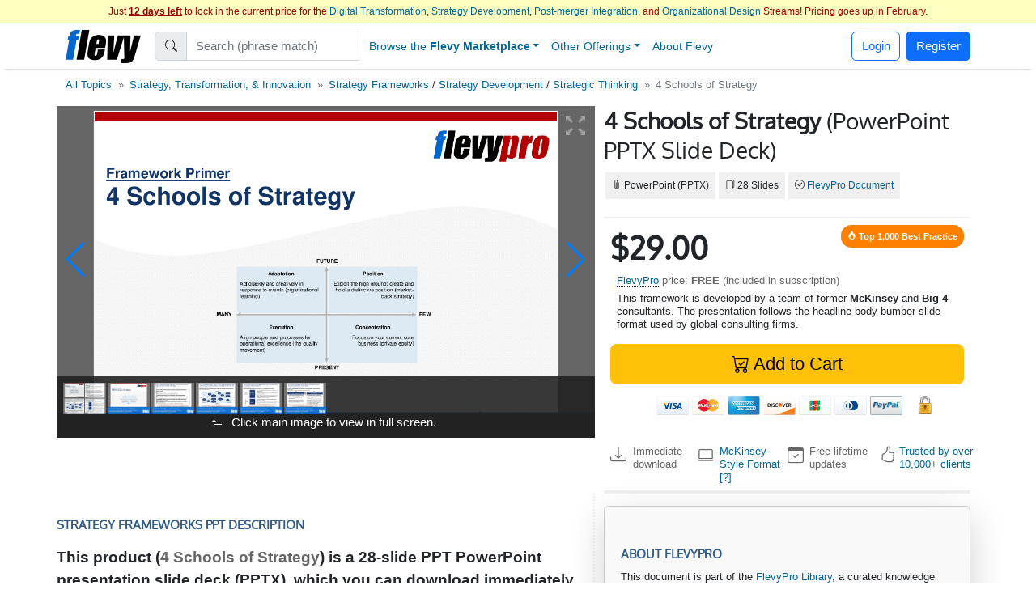

--- FILE ---
content_type: text/html; charset=UTF-8
request_url: https://flevy.com/browse/flevypro/4-schools-of-strategy-5943
body_size: 46883
content:
<!DOCTYPE html>
<html lang=en data-cf-country='US'>
<head><meta name="google-site-verification" content="FGT1h4-pkU2ceCqWcmxgE2R65w60sipuNNawwdcVvN8" />
<meta property="og:title" content="4 Schools of Strategy PPT Slide Deck" />
<meta name=description property="og:description" content="Explore the 4 Schools of Strategy framework by ex-McKinsey consultants. Gain insights on competitive strategy, operational excellence, and core competencies."> 
<meta property="og:image" content="https://flevy.com/images/slideshows/5943/0.gif" />
<meta property="st:image" content="https://flevy.com/images/slideshows/5943/0.gif" />
<meta itemprop=image content="https://flevy.com/images/slideshows/5943/0.gif" /> 
<meta property="st:popularity" content="29" /> 
<link rel="canonical" href="https://flevy.com/browse/flevypro/4-schools-of-strategy-5943"/> 
<meta property="product:brand" content="LearnPPT Consulting">
<meta property="product:availability" content="in stock">
<meta property="product:condition" content="new">
<meta property="product:price:amount" content="29.00">
<meta property="product:price:currency" content="USD">
<meta property="product:retailer_item_id" content="5943">

<script>
const EU_SET = new Set([
  'AT','BE','BG','HR','CY','CZ','DK','EE','FI','FR','DE','GR','HU','IE','IT','LV','LT','LU','MT','NL','PL','PT','RO','SK','SI','ES','SE', // EU-27
  'IS','NO','LI', // EEA
  'GB','UK','CH'  // UK, Switzerland
]);
const ISO = (document.documentElement.getAttribute('data-cf-country') || '').toUpperCase();
const NEEDS_BANNER = EU_SET.has(ISO);

window.dataLayer = window.dataLayer || [];
function gtag(){ dataLayer.push(arguments); }

if(NEEDS_BANNER) {
  gtag('consent','default',{ // EEA/UK/CH: consent mode
    ad_storage:'denied',
    analytics_storage:'denied',
    ad_user_data:'denied',
    ad_personalization:'denied'
  });
  window.uetq = window.uetq || [];
  uetq.push('consent','default',{ad_storage:'denied'});
} else {
  gtag('consent','default',{ // Rest of world: grant immediately
    ad_storage:'granted',
    analytics_storage:'granted',
    ad_user_data:'granted',
    ad_personalization:'granted'
  });
}

dataLayer.push({'gtm.start':Date.now(),event:'gtm.js'});

(window.requestIdleCallback
   ? requestIdleCallback(loadGTM)
   : setTimeout(loadGTM,3000));

function loadGTM(){
  var s=document.createElement('script');
  s.async=true;
  s.src='https://www.googletagmanager.com/gtm.js?id=GTM-P5LDQB2';
  document.head.appendChild(s);
}

if(NEEDS_BANNER) injectBanner();

function injectBanner(){
  const KEY='ads_consent';
  const fire=ev=>(window.dataLayer=window.dataLayer||[]).push({event:ev});
  const stored=localStorage.getItem(KEY);
  if(stored){fire(stored==='granted'?'consent_granted':'consent_denied');return;}

  const bar=document.createElement('div');bar.id='cmp-wrap';
  bar.innerHTML=`
  <style>
    #cmp-wrap{position:fixed;bottom:0;left:0;right:0;background:#1a1a1a;color:#fff;
      font:14px/1.4 sans-serif;padding:12px 16px;display:flex;align-items:center;
      justify-content:center;gap:16px;flex-wrap:wrap;z-index:9999;
      box-shadow:0 -3px 8px rgba(0,0,0,.3)}
    #cmp-text{flex:0 1 auto;text-align:center;max-width:700px}
  </style>
  <div id=cmp-text>We use cookies for ads &amp; analytics. May we store these cookies?</div>
  <div>
    <button class='btn btn-primary' data-accept><b>Accept</b></button>
    <button class='btn btn-secondary' data-decline>Decline</button>
  </div>`;
  document.body.appendChild(bar);

  const set=v=>{localStorage.setItem(KEY,v);
    fire(v==='granted'?'consent_granted':'consent_denied');bar.remove();};
  bar.querySelector('[data-accept]').onclick =()=>set('granted');
  bar.querySelector('[data-decline]').onclick=()=>set('denied');
}
</script> 
<link rel='preload' href='https://cdn.jsdelivr.net/npm/swiper@11.2.1/swiper-bundle.min.js' as='script'> 
<link rel='preload' href="https://flevy.com/images/slideshows/5943/0.gif" as='image'> 
<link rel='preload' href="https://flevy.com/images/logo3.png" as='image'> 
<link rel='preload' href='https://ajax.googleapis.com/ajax/libs/jquery/2.2.4/jquery.min.js' as='script'>
<script type="text/javascript" src="https://ajax.googleapis.com/ajax/libs/jquery/2.2.4/jquery.min.js"></script>
<script type="text/javascript" src="https://flevy.com/inc/jquery-ui-1.14.1.custom/jquery-ui.min.js" defer></script>
<script src="https://cdn.jsdelivr.net/npm/swiper@11.2.1/swiper-bundle.min.js"></script>
<link href="https://cdn.jsdelivr.net/npm/bootstrap@5.2.3/dist/css/bootstrap.min.css" rel="stylesheet"  integrity="sha384-rbsA2VBKQhggwzxH7pPCaAqO46MgnOM80zW1RWuH61DGLwZJEdK2Kadq2F9CUG65" crossorigin="anonymous">

<link rel='stylesheet' href="https://flevy.com/inc/jquery-ui-1.14.1.custom/jquery-ui.min.css" as='style' media=print onload="this.media='all'">
<style type="text/css">@font-face {font-family:Oxygen;font-style:normal;font-weight:400;src:url(/cf-fonts/s/oxygen/5.0.11/latin/400/normal.woff2);unicode-range:U+0000-00FF,U+0131,U+0152-0153,U+02BB-02BC,U+02C6,U+02DA,U+02DC,U+0304,U+0308,U+0329,U+2000-206F,U+2074,U+20AC,U+2122,U+2191,U+2193,U+2212,U+2215,U+FEFF,U+FFFD;font-display:swap;}@font-face {font-family:Oxygen;font-style:normal;font-weight:400;src:url(/cf-fonts/s/oxygen/5.0.11/latin-ext/400/normal.woff2);unicode-range:U+0100-02AF,U+0304,U+0308,U+0329,U+1E00-1E9F,U+1EF2-1EFF,U+2020,U+20A0-20AB,U+20AD-20CF,U+2113,U+2C60-2C7F,U+A720-A7FF;font-display:swap;}</style> 
<link rel='stylesheet' href='https://flevy.com/inc/flevy.css?v=020725' as='style' media=print onload="this.media='all'"> 
<link rel='stylesheet' href='https://cdn.jsdelivr.net/npm/swiper@11.2.1/swiper-bundle.min.css' as='style' media=print onload="this.media='all'">

<meta itemprop=name content="4 Schools of Strategy PPT Slide Deck">
<meta itemprop=description content="Explore the 4 Schools of Strategy framework by ex-McKinsey consultants. Gain insights on competitive strategy, operational excellence, and core competencies.">

<title>4 Schools of Strategy PPT Slide Deck</title>

<link rel=dns-prefetch href="https://ajax.googleapis.com"> 
<meta name="viewport" content="width=device-width, initial-scale=1">
<link rel="shortcut icon" href="https://flevy.com/inc/favicon.ico">

<script>
document.addEventListener("DOMContentLoaded",function(){var lazyloadImages;if("IntersectionObserver" in window){lazyloadImages=document.querySelectorAll(".lazy");var imageObserver=new IntersectionObserver(function(entries,observer){entries.forEach(function(entry){if(entry.isIntersecting){var image=entry.target;image.classList.remove("lazy");imageObserver.unobserve(image)}})});lazyloadImages.forEach(function(image){imageObserver.observe(image)})}else{var lazyloadThrottleTimeout;lazyloadImages=document.querySelectorAll(".lazy");function lazyload(){if(lazyloadThrottleTimeout){clearTimeout(lazyloadThrottleTimeout)}
lazyloadThrottleTimeout=setTimeout(function(){var scrollTop=window.pageYOffset;lazyloadImages.forEach(function(img){if(img.offsetTop<(window.innerHeight+scrollTop)){img.src=img.dataset.src;img.classList.remove("lazy")}});if(lazyloadImages.length==0){document.removeEventListener("scroll",lazyload);window.removeEventListener("resize",lazyload);window.removeEventListener("orientationChange",lazyload)}},20)}
document.addEventListener("scroll",lazyload);window.addEventListener("resize",lazyload);window.addEventListener("orientationChange",lazyload)}})
</script> 
</head>
<body> <style> .navbar {top:29px} body {margin-top:24px} </style> 
<center>
<div id=topbar>
	<div style='font-size:12px; color:#990000' class=text-truncate>
		Just <b><u>12 days left</u></b> to lock in the current price for the <a href=https://flevy.com/browse/stream/digital-transformation target=_blank>Digital Transformation</a>, <a href=https://flevy.com/browse/stream/strategy-development target=_blank>Strategy Development</a>, <a href=https://flevy.com/browse/stream/post-merger-integration target=_blank>Post-merger Integration</a>, and <a href=https://flevy.com/browse/stream/organizational-design target=_blank>Organizational Design</a> Streams! Pricing goes up in February. 
	</div>

</div>
</center> 
		<style>
		.nav-item.dropdown .dropdown-menu {
			display: none;
			opacity: 0;
			transition: opacity 0.4s ease-in-out;
		}

		/* Show dropdown on hover */
		.nav-item.dropdown.show .dropdown-menu {
			display: block;
			opacity: 1;
		}
		</style> 
	<script>
	$(function() {
		var toolkits = [ {value:"Operational Excellence",data:'operational-excellence'},{value:"Strategic Planning",data:'strategic-planning'},{value:"Performance Management",data:'performance-management'},{value:"Change Management",data:'change-management'},{value:"Organizational Design",data:'organizational-design'},{value:"Project Management",data:'project-management'},{value:"Presentation Delivery",data:'presentation-delivery'},{value:"Company Financial Model",data:'company-financial-model'},{value:"Integrated Financial Model",data:'integrated-financial-model'},{value:"Digital Transformation",data:'digital-transformation'},{value:"Risk Management",data:'risk-management'},{value:"Cost Reduction Assessment",data:'cost-reduction-assessment'},{value:"Artificial Intelligence",data:'artificial-intelligence'},{value:"Financial Management",data:'financial-management'},{value:"Digital Transformation Strategy",data:'digital-transformation-strategy'},{value:"Team Management",data:'team-management'},{value:"Business Plan Financial Model",data:'business-plan-financial-model'},{value:"Market Research",data:'market-research'},{value:"M&A (Mergers & Acquisitions)",data:'manda-mergers-and-acquisitions'},{value:"Quality Management",data:'quality-management'},{value:"Process Improvement",data:'process-improvement'},{value:"Supply Chain Management",data:'supply-chain-management'},{value:"Core Competencies",data:'core-competencies'},{value:"Supply Chain Analysis",data:'supply-chain-analysis'},{value:"Organizational Change",data:'organizational-change'},{value:"Inventory Management",data:'inventory-management'},{value:"Marketing Plan Development",data:'marketing-plan-development'},{value:"Customer Experience",data:'customer-experience'},{value:"Value Creation",data:'value-creation'},{value:"Leadership",data:'leadership'},{value:"Employee Engagement",data:'employee-engagement'},{value:"Growth Strategy",data:'growth-strategy'},{value:"Strategy Development",data:'strategy-development'},{value:"Communications Strategy",data:'communications-strategy'},{value:"Effective Communication",data:'effective-communication'},{value:"Pricing Strategy",data:'pricing-strategy'},{value:"Management Information Systems",data:'management-information-systems'},{value:"Visual Workplace",data:'visual-workplace'},{value:"Valuation",data:'valuation'},{value:"HR Strategy",data:'hr-strategy'},{value:"Key Performance Indicators",data:'key-performance-indicators'},{value:"Innovation Management",data:'innovation-management'},{value:"Strategy Deployment & Execution",data:'strategy-deployment-and-execution'},{value:"Balanced Scorecard",data:'balanced-scorecard'},{value:"Decision Making",data:'decision-making'},{value:"Continuous Improvement",data:'continuous-improvement'},{value:"Corporate Culture",data:'corporate-culture'},{value:"Information Technology",data:'information-technology'},{value:"Workplace Safety",data:'workplace-safety'},{value:"Business Model Innovation",data:'business-model-innovation'},{value:"Strategic Sourcing",data:'strategic-sourcing'},{value:"Hoshin Kanri",data:'hoshin-kanri'},{value:"Performance Measurement",data:'performance-measurement'},{value:"Pitch Deck",data:'pitch-deck'},{value:"BDP",data:'bdp'},{value:"Key Success Factors",data:'key-success-factors'},{value:"PMI (Post-merger Integration)",data:'pmi-post-merger-integration'},{value:"Agile",data:'agile'},{value:"Corporate Strategy",data:'corporate-strategy'},{value:"Business Transformation",data:'business-transformation'},{value:"Human Resources",data:'human-resources'},{value:"McKinsey Templates",data:'mckinsey-templates'},{value:"Cyber Security",data:'cyber-security'},{value:"Industry Analysis",data:'industry-analysis'},{value:"Market Analysis",data:'market-analysis'},{value:"Talent Management",data:'talent-management'},{value:"PMO",data:'pmo'},{value:"Organizational Culture",data:'organizational-culture'},{value:"Organizational Effectiveness",data:'organizational-effectiveness'},{value:"Product Strategy",data:'product-strategy'},{value:"Employee Training",data:'employee-training'},{value:"Strategic Analysis",data:'strategic-analysis'},{value:"Program Management",data:'program-management'},{value:"KPI",data:'kpi'},{value:"Critical Success Factors",data:'critical-success-factors'},{value:"Maturity Model",data:'maturity-model'},{value:"Six Sigma Project",data:'six-sigma-project'},{value:"Service Design",data:'service-design'},{value:"Lean Manufacturing",data:'lean-manufacturing'},{value:"IT Strategy",data:'it-strategy'},{value:"Manufacturing",data:'manufacturing'},{value:"Supply Chain",data:'supply-chain'},{value:"Enterprise Performance Management",data:'enterprise-performance-management'},{value:"Business Process Improvement",data:'business-process-improvement'},{value:"Social Media Strategy",data:'social-media-strategy'},{value:"Customer Journey Mapping",data:'customer-journey-mapping'},{value:"Resource Management",data:'resource-management'},{value:"Lean Management",data:'lean-management'},{value:"Human Resources Management",data:'human-resources-management'},{value:"Due Diligence",data:'due-diligence'},{value:"Industry 4.0",data:'industry-4-0'},{value:"Talent Strategy",data:'talent-strategy'},{value:"Post-merger Integration",data:'post-merger-integration'},{value:"Meeting Facilitation/Management",data:'meeting-facilitation-management'},{value:"Problem Solving",data:'problem-solving'},{value:"Lean",data:'lean'},{value:"Budgeting & Forecasting",data:'budgeting-and-forecasting'},{value:"Process Maps",data:'process-maps'},{value:"Customer-centricity",data:'customer-centricity'},{value:"Learning Organization",data:'learning-organization'},{value:"IT",data:'it'},{value:"Sales Strategy",data:'sales-strategy'},{value:"Cost Reduction",data:'cost-reduction'},{value:"Best Practices",data:'best-practices'},{value:"Procurement Strategy",data:'procurement-strategy'},{value:"Real Estate",data:'real-estate'},{value:"Customer Journey",data:'customer-journey'},{value:"Kaizen",data:'kaizen'},{value:"Quality Management & Assurance",data:'quality-management-and-assurance'},{value:"Information Architecture",data:'information-architecture'},{value:"Human-centered Design",data:'human-centered-design'},{value:"Workplace Organization",data:'workplace-organization'},{value:"Value Chain Analysis",data:'value-chain-analysis'},{value:"Business Continuity Planning",data:'business-continuity-planning'},{value:"Restructuring",data:'restructuring'},{value:"Setup Reduction",data:'setup-reduction'},{value:"Strategy Deployment",data:'strategy-deployment'},{value:"Value Stream Mapping",data:'value-stream-mapping'},{value:"Data & Analytics",data:'data-and-analytics'},{value:"Business Process Re-engineering",data:'business-process-re-engineering'},{value:"Employee Management",data:'employee-management'},{value:"Logistics",data:'logistics'},{value:"ISO 27001",data:'iso-27001'},{value:"Reorganization",data:'reorganization'},{value:"Value Proposition",data:'value-proposition'},{value:"SWOT Analysis",data:'swot-analysis'},{value:"MBNQA",data:'mbnqa'},{value:"Innovation",data:'innovation'},{value:"Strategic Thinking",data:'strategic-thinking'},{value:"Breakout Strategy",data:'breakout-strategy'},{value:"Competitive Advantage",data:'competitive-advantage'},{value:"Workshops",data:'workshops'},{value:"Jishu Hozen",data:'jishu-hozen'},{value:"Six Sigma",data:'six-sigma'},{value:"Purpose",data:'purpose'},{value:"Baldrige Excellence Framework",data:'baldrige-excellence-framework'},{value:"Scenario Planning",data:'scenario-planning'},{value:"MIS",data:'mis'},{value:"Career Management",data:'career-management'},{value:"Service Strategy",data:'service-strategy'},{value:"Lean Thinking",data:'lean-thinking'},{value:"Customer-centric Organization",data:'customer-centric-organization'},{value:"SCOR Model",data:'scor-model'},{value:"Internet Marketing",data:'internet-marketing'},{value:"Analytics",data:'analytics'},{value:"Voice of the Customer",data:'voice-of-the-customer'},{value:"Building Effective Teams",data:'building-effective-teams'},{value:"Data Governance",data:'data-governance'},{value:"Shareholder Value",data:'shareholder-value'},{value:"Sales",data:'sales'},{value:"Customer Care",data:'customer-care'},{value:"Competitive Analysis",data:'competitive-analysis'},{value:"Process Design",data:'process-design'},{value:"Breakthrough Strategy",data:'breakthrough-strategy'},{value:"Healthcare",data:'healthcare'},{value:"Cost Management",data:'cost-management'},{value:"Financial Analysis",data:'financial-analysis'},{value:"Job Safety",data:'job-safety'},{value:"Shareholder Value Analysis",data:'shareholder-value-analysis'},{value:"Market Segmentation",data:'market-segmentation'},{value:"Service Transformation",data:'service-transformation'},{value:"Visual Management",data:'visual-management'},{value:"Recruitment",data:'recruitment'},{value:"Root Cause Analysis",data:'root-cause-analysis'},{value:"Customer-centric Design",data:'customer-centric-design'},{value:"Virtual Teams",data:'virtual-teams'},{value:"Customer Service",data:'customer-service'},{value:"Occupational Safety",data:'occupational-safety'},{value:"Coaching",data:'coaching'},{value:"McKinsey Presentations",data:'mckinsey-presentations'},{value:"Organizational Development",data:'organizational-development'},{value:"Design Thinking",data:'design-thinking'},{value:"Make or Buy",data:'make-or-buy'},{value:"Acquisition Strategy",data:'acquisition-strategy'},{value:"Cost Containment",data:'cost-containment'},{value:"Customer Value Proposition",data:'customer-value-proposition'},{value:"Strategy Execution",data:'strategy-execution'},{value:"Organizational Alignment",data:'organizational-alignment'},{value:"Disruption",data:'disruption'},{value:"Online Marketing",data:'online-marketing'},{value:"Lean Six Sigma Black Belt",data:'lean-six-sigma-black-belt'},{value:"Sales Management",data:'sales-management'},{value:"Chief Strategy Officer",data:'chief-strategy-officer'},{value:"Remote Work",data:'remote-work'},{value:"Market Intelligence",data:'market-intelligence'},{value:"Pyramid Principle",data:'pyramid-principle'},{value:"Business Model Design",data:'business-model-design'},{value:"Business Plan Development",data:'business-plan-development'},{value:"Corporate Social Responsibility",data:'corporate-social-responsibility'},{value:"Cost Optimization",data:'cost-optimization'},{value:"Behavioral Strategy",data:'behavioral-strategy'},{value:"Corporate Policies",data:'corporate-policies'},{value:"PMI",data:'pmi'},{value:"SaaS",data:'saas'},{value:"Crisis Management",data:'crisis-management'},{value:"Workforce Management",data:'workforce-management'},{value:"Business Development",data:'business-development'},{value:"Diversity",data:'diversity'},{value:"Soft Skills",data:'soft-skills'},{value:"Benchmarking",data:'benchmarking'},{value:"Sustainability",data:'sustainability'},{value:"Data Privacy",data:'data-privacy'},{value:"Lean Management/Enterprise",data:'lean-management-enterprise'},{value:"Cash Flow Management",data:'cash-flow-management'},{value:"Organizational Excellence",data:'organizational-excellence'},{value:"Financial Ratio Analysis",data:'financial-ratio-analysis'},{value:"Target Operating Model",data:'target-operating-model'},{value:"Team Building",data:'team-building'},{value:"Customer Decision Journey",data:'customer-decision-journey'},{value:"Total Productive Maintenance",data:'total-productive-maintenance'},{value:"Product Management",data:'product-management'},{value:"Digital Marketing Strategy",data:'digital-marketing-strategy'},{value:"Environmental Assessment",data:'environmental-assessment'},{value:"Cybersecurity",data:'cybersecurity'},{value:"Cost Cutting",data:'cost-cutting'},{value:"Total Quality Management",data:'total-quality-management'},{value:"Synergy",data:'synergy'},{value:"Customer Relationship Management",data:'customer-relationship-management'},{value:"Robotic Process Automation",data:'robotic-process-automation'},{value:"Work Management",data:'work-management'},{value:"Data Analytics",data:'data-analytics'},{value:"Data Management",data:'data-management'},{value:"Boston Matrix",data:'boston-matrix'},{value:"Operational Risk",data:'operational-risk'},{value:"Presentation Development",data:'presentation-development'},{value:"Mission, Vision, Values",data:'mission-vision-values'},{value:"Enterprise Architecture",data:'enterprise-architecture'},{value:"Customer Segmentation",data:'customer-segmentation'},{value:"Environmental Analysis",data:'environmental-analysis'},{value:"Data Monetization",data:'data-monetization'},{value:"Requirements Gathering",data:'requirements-gathering'},{value:"BCG Growth-Share Matrix",data:'bcg-growth-share-matrix'},{value:"Service 4.0",data:'service-4-0'},{value:"Lean Enterprise",data:'lean-enterprise'},{value:"Succession Planning",data:'succession-planning'},{value:"Maximizing Shareholder Value",data:'maximizing-shareholder-value'},{value:"ISO 9001",data:'iso-9001'},{value:"Kanban",data:'kanban'},{value:"Cloud",data:'cloud'},{value:"VSM",data:'vsm'},{value:"Stakeholder Management",data:'stakeholder-management'},{value:"Governance",data:'governance'},{value:"Document Management",data:'document-management'},{value:"Commercial Due Diligence",data:'commercial-due-diligence'},{value:"Accenture Frameworks",data:'accenture-frameworks'},{value:"Strategy Report Example",data:'strategy-report-example'},{value:"Lean Supply Chain",data:'lean-supply-chain'},{value:"Employee Retention",data:'employee-retention'},{value:"Takt Time",data:'takt-time'},{value:"Compliance",data:'compliance'},{value:"Globalization",data:'globalization'},{value:"S&OP",data:'sandop'},{value:"Business Model Canvas",data:'business-model-canvas'},{value:"Meeting Facilitation",data:'meeting-facilitation'},{value:"Business Ethics",data:'business-ethics'},{value:"Autonomous Maintenance",data:'autonomous-maintenance'},{value:"Interviewing",data:'interviewing'},{value:"RIE",data:'rie'},{value:"Social Media Marketing",data:'social-media-marketing'},{value:"Product Launch Strategy",data:'product-launch-strategy'},{value:"New Product Development",data:'new-product-development'},{value:"Core Competencies Analysis",data:'core-competencies-analysis'},{value:"External Analysis",data:'external-analysis'},{value:"5S",data:'5s'},{value:"Mergers & Acquisitions",data:'mergers-and-acquisitions'},{value:"Knowledge Management",data:'knowledge-management'},{value:"Cost Take-out",data:'cost-take-out'},{value:"Organizational Behavior",data:'organizational-behavior'},{value:"Goal Setting",data:'goal-setting'},{value:"Structured Communication",data:'structured-communication'},{value:"Best Demonstrated Practices",data:'best-demonstrated-practices'},{value:"Deloitte PowerPoint",data:'deloitte-powerpoint'},{value:"SIPOC",data:'sipoc'},{value:"Hoshin Planning",data:'hoshin-planning'},{value:"Malcolm Baldrige National Quality Award",data:'malcolm-baldrige-national-quality-award'},{value:"Process Analysis",data:'process-analysis'},{value:"ESG",data:'esg'},{value:"Fourth Industrial Revolution",data:'fourth-industrial-revolution'},{value:"Business Process Design",data:'business-process-design'},{value:"CEO",data:'ceo'},{value:"Policy Deployment",data:'policy-deployment'},{value:"Total Shareholder Value",data:'total-shareholder-value'},{value:"Business Strategy Example",data:'business-strategy-example'},{value:"Value Chain",data:'value-chain'},{value:"Creative Thinking",data:'creative-thinking'},{value:"RPA",data:'rpa'},{value:"Order Management",data:'order-management'},{value:"Center of Excellence",data:'center-of-excellence'},{value:"Scrum",data:'scrum'},{value:"Mentoring",data:'mentoring'},{value:"RCA",data:'rca'},{value:"Competitive Assessment",data:'competitive-assessment'},{value:"Process Mapping",data:'process-mapping'},{value:"Records Management",data:'records-management'},{value:"Build vs. Buy",data:'build-vs-buy'},{value:"ITIL",data:'itil'},{value:"VoC",data:'voc'},{value:"Corporate Entrepreneurship",data:'corporate-entrepreneurship'},{value:"Life Sciences",data:'life-sciences'},{value:"Marketing",data:'marketing'},{value:"3D Printing",data:'3d-printing'},{value:"IT Security",data:'it-security'},{value:"Boston Consulting Group Documents",data:'boston-consulting-group-documents'},{value:"Product Go-to-Market Strategy",data:'product-go-to-market-strategy'},{value:"Wargaming",data:'wargaming'},{value:"Onboarding",data:'onboarding'},{value:"PwC Frameworks",data:'pwc-frameworks'},{value:"Lean Culture",data:'lean-culture'},{value:"User Experience",data:'user-experience'},{value:"Quick Changeover",data:'quick-changeover'},{value:"8D",data:'8d'},{value:"Pharma",data:'pharma'},{value:"Machine Learning",data:'machine-learning'},{value:"Strategy Development Example",data:'strategy-development-example'},{value:"Reliability Centered Maintenance",data:'reliability-centered-maintenance'},{value:"Minto Pyramid",data:'minto-pyramid'},{value:"Environmental, Social, and Governance",data:'environmental-social-and-governance'},{value:"Customer Loyalty",data:'customer-loyalty'},{value:"Training within Industry",data:'training-within-industry'},{value:"Business Architecture",data:'business-architecture'},{value:"TOM",data:'tom'},{value:"Creativity",data:'creativity'},{value:"Objectives and Key Results",data:'objectives-and-key-results'},{value:"JIT",data:'jit'},{value:"Focus Interviewing",data:'focus-interviewing'},{value:"Mistake-Proofing",data:'mistake-proofing'},{value:"Diversity & Inclusion",data:'diversity-and-inclusion'},{value:"Change Readiness",data:'change-readiness'},{value:"Plan-Do-Check-Act",data:'plan-do-check-act'},{value:"Warehouse Management",data:'warehouse-management'},{value:"Enterprise Asset Management",data:'enterprise-asset-management'},{value:"TQP",data:'tqp'},{value:"Motivation",data:'motivation'},{value:"Malcolm Baldrige",data:'malcolm-baldrige'},{value:"PwC Presentations",data:'pwc-presentations'},{value:"Cost Accounting",data:'cost-accounting'},{value:"Mobile Strategy",data:'mobile-strategy'},{value:"Work Planning",data:'work-planning'},{value:"Board of Directors",data:'board-of-directors'},{value:"McKinsey 7-S",data:'mckinsey-7-s'},{value:"Lean Six Sigma Green Belt",data:'lean-six-sigma-green-belt'},{value:"R&D",data:'randd'},{value:"Audit Management",data:'audit-management'},{value:"Business Case Development",data:'business-case-development'},{value:"BCP",data:'bcp'},{value:"Ideation",data:'ideation'},{value:"Business Plan Example",data:'business-plan-example'},{value:"Employee Orientation",data:'employee-orientation'},{value:"Corporate Sustainability",data:'corporate-sustainability'},{value:"Retail Strategy",data:'retail-strategy'},{value:"Organizational Transformation",data:'organizational-transformation'},{value:"Innovation Culture",data:'innovation-culture'},{value:"DMADV",data:'dmadv'},{value:"TQM",data:'tqm'},{value:"McKinsey PowerPoint",data:'mckinsey-powerpoint'},{value:"Consulting Frameworks",data:'consulting-frameworks'},{value:"Scenario Analysis",data:'scenario-analysis'},{value:"Accounts Receivable",data:'accounts-receivable'},{value:"Data Science",data:'data-science'},{value:"DMAIC",data:'dmaic'},{value:"Customer Strategy",data:'customer-strategy'},{value:"Deal Structuring",data:'deal-structuring'},{value:"Boston Consulting Group PowerPoint",data:'boston-consulting-group-powerpoint'},{value:"Lead Management",data:'lead-management'},{value:"Structured Thinking",data:'structured-thinking'},{value:"Big Data",data:'big-data'},{value:"Mobile App",data:'mobile-app'},{value:"Platform Strategy",data:'platform-strategy'},{value:"Matrix Organization",data:'matrix-organization'},{value:"VBM",data:'vbm'},{value:"Business Plan Template",data:'business-plan-template'},{value:"Hoshin",data:'hoshin'},{value:"Consumer Decision Journey",data:'consumer-decision-journey'},{value:"Net Promoter Score",data:'net-promoter-score'},{value:"Company Analysis",data:'company-analysis'},{value:"Standard Work",data:'standard-work'},{value:"Master Data Management",data:'master-data-management'},{value:"Bribery",data:'bribery'},{value:"Costing",data:'costing'},{value:"IEC 27001",data:'iec-27001'},{value:"Service Management",data:'service-management'},{value:"Organizational Structure",data:'organizational-structure'},{value:"Business Resilience",data:'business-resilience'},{value:"Automation",data:'automation'},{value:"BPM",data:'bpm'},{value:"Decision Analysis",data:'decision-analysis'},{value:"PDCA",data:'pdca'},{value:"Competitive Landscape",data:'competitive-landscape'},{value:"Feedback",data:'feedback'},{value:"Organizational Silos",data:'organizational-silos'},{value:"Account-based Management",data:'account-based-management'},{value:"BMI",data:'bmi'},{value:"Continuous Flow",data:'continuous-flow'},{value:"Core Competence",data:'core-competence'},{value:"Psychology",data:'psychology'},{value:"E-commerce",data:'e-commerce'},{value:"Food & Beverage Industry",data:'food-and-beverage-industry'},{value:"Return on Investment",data:'return-on-investment'},{value:"Natural Language Processing",data:'natural-language-processing'},{value:"Business Maturity Model",data:'business-maturity-model'},{value:"Statistical Process Control",data:'statistical-process-control'},{value:"Augmented Reality",data:'augmented-reality'},{value:"Vision Statement",data:'vision-statement'},{value:"Contact Center",data:'contact-center'},{value:"Meeting Management",data:'meeting-management'},{value:"Emerging Market Entry",data:'emerging-market-entry'},{value:"Rapid Improvement Event",data:'rapid-improvement-event'},{value:"Telework",data:'telework'},{value:"Brainstorming",data:'brainstorming'},{value:"Hiring",data:'hiring'},{value:"Customer Retention",data:'customer-retention'},{value:"Service Excellence",data:'service-excellence'},{value:"Quality Maintenance",data:'quality-maintenance'},{value:"Fraud",data:'fraud'},{value:"Ecommerce",data:'ecommerce'},{value:"HSE",data:'hse'},{value:"Sales & Operations",data:'sales-and-operations'},{value:"M&A",data:'manda'},{value:"ChatGPT",data:'chatgpt'},{value:"Conflict Resolution",data:'conflict-resolution'},{value:"8 Disciplines",data:'8-disciplines'},{value:"QFD",data:'qfd'},{value:"COBIT",data:'cobit'},{value:"Channel Distribution Strategy Example",data:'channel-distribution-strategy-example'},{value:"Production",data:'production'},{value:"CMM",data:'cmm'},{value:"Consumer Behavior",data:'consumer-behavior'},{value:"Process Analysis and Design",data:'process-analysis-and-design'},{value:"Career Planning",data:'career-planning'},{value:"Michael Porter's Value Chain",data:'michael-porters-value-chain'},{value:"SWOT",data:'swot'},{value:"Employee Benefits",data:'employee-benefits'},{value:"ISO 31000",data:'iso-31000'},{value:"Omnichannel Marketing",data:'omnichannel-marketing'},{value:"Omni-channel Supply Chain",data:'omni-channel-supply-chain'},{value:"Consulting PowerPoint Templates",data:'consulting-powerpoint-templates'},{value:"Alliances",data:'alliances'},{value:"COSO Framework",data:'coso-framework'},{value:"Warehousing",data:'warehousing'},{value:"Information Privacy",data:'information-privacy'},{value:"Customer-centric Culture",data:'customer-centric-culture'},{value:"Corporate Transformation",data:'corporate-transformation'},{value:"LBO Model Example",data:'lbo-model-example'},{value:"Business Planning",data:'business-planning'},{value:"Hybrid Work",data:'hybrid-work'},{value:"Quality Culture",data:'quality-culture'},{value:"ABM",data:'abm'},{value:"Payroll",data:'payroll'},{value:"Capgemini PowerPoint",data:'capgemini-powerpoint'},{value:"NLP",data:'nlp'},{value:"Software-as-a-Service",data:'software-as-a-service'},{value:"McKinsey 3 Horizons Model",data:'mckinsey-3-horizons-model'},{value:"Bain PowerPoint",data:'bain-powerpoint'},{value:"Corporate Board",data:'corporate-board'},{value:"Digital Supply Chain",data:'digital-supply-chain'},{value:"DOE",data:'doe'},{value:"Data Protection",data:'data-protection'},{value:"Design Measure Analyze Improve Control",data:'design-measure-analyze-improve-control'},{value:"Brand Strategy",data:'brand-strategy'},{value:"Sales & Operations Planning",data:'sales-and-operations-planning'},{value:"MSA",data:'msa'},{value:"Job Training",data:'job-training'},{value:"Personality Types",data:'personality-types'},{value:"Sales Deck",data:'sales-deck'},{value:"Bain Templates",data:'bain-templates'},{value:"IoT",data:'iot'},{value:"Presentation Design",data:'presentation-design'},{value:"Time Management",data:'time-management'},{value:"Research & Development",data:'research-and-development'},{value:"TPM",data:'tpm'},{value:"Relationship Marketing",data:'relationship-marketing'},{value:"Distinctive Capabilities",data:'distinctive-capabilities'},{value:"Corporate Governance",data:'corporate-governance'},{value:"Positioning",data:'positioning'},{value:"Workplace Productivity",data:'workplace-productivity'},{value:"Planned Maintenance",data:'planned-maintenance'},{value:"Sourcing Strategy",data:'sourcing-strategy'},{value:"Marketing Automation",data:'marketing-automation'},{value:"Waste Elimination",data:'waste-elimination'},{value:"ISO 38500",data:'iso-38500'},{value:"Hinshitsu Hozen",data:'hinshitsu-hozen'},{value:"Business Impact Analysis",data:'business-impact-analysis'},{value:"Entrepreneurship",data:'entrepreneurship'},{value:"Marketing Budget",data:'marketing-budget'},{value:"Strategic Plan Example",data:'strategic-plan-example'},{value:"Omni-channel Marketing",data:'omni-channel-marketing'},{value:"Proposal Template",data:'proposal-template'},{value:"Private Equity",data:'private-equity'},{value:"RACI Matrix",data:'raci-matrix'},{value:"Porter's Five Forces",data:'porters-five-forces'},{value:"ISO 20K",data:'iso-20k'},{value:"PwC PowerPoint",data:'pwc-powerpoint'},{value:"Supplier Relationship Management",data:'supplier-relationship-management'},{value:"Excel Project Plan",data:'excel-project-plan'},{value:"Company Cost Analysis",data:'company-cost-analysis'},{value:"Revenue Management",data:'revenue-management'},{value:"Policy Management",data:'policy-management'},{value:"Delegation",data:'delegation'},{value:"Portfolio Strategy",data:'portfolio-strategy'},{value:"NPS",data:'nps'},{value:"Omnichannel Supply Chain",data:'omnichannel-supply-chain'},{value:"OEE",data:'oee'},{value:"Financial Modeling",data:'financial-modeling'},{value:"Org Chart",data:'org-chart'},{value:"Supplier Management",data:'supplier-management'},{value:"Marketing Strategy",data:'marketing-strategy'},{value:"Policy Development",data:'policy-development'},{value:"Value Innovation",data:'value-innovation'},{value:"Incident Management",data:'incident-management'},{value:"SMED",data:'smed'},{value:"Workforce Training",data:'workforce-training'},{value:"STEEPLE",data:'steeple'},{value:"Matrix Management",data:'matrix-management'},{value:"Accenture Templates",data:'accenture-templates'},{value:"Virtual Work",data:'virtual-work'},{value:"Teamwork",data:'teamwork'},{value:"Current State Assessment",data:'current-state-assessment'},{value:"Business Process Management",data:'business-process-management'},{value:"Consulting Training",data:'consulting-training'},{value:"COSO Internal Control",data:'coso-internal-control'},{value:"Gantt Chart Templates",data:'gantt-chart-templates'},{value:"Consulting Proposals",data:'consulting-proposals'},{value:"Gage R&R",data:'gage-randr'},{value:"Cognitive Bias",data:'cognitive-bias'},{value:"Change Resistance",data:'change-resistance'},{value:"Product Lifecycle",data:'product-lifecycle'},{value:"Revenue Growth",data:'revenue-growth'},{value:"Accenture PowerPoint",data:'accenture-powerpoint'},{value:"Market Entry Example",data:'market-entry-example'},{value:"Joint Venture",data:'joint-venture'},{value:"PwC Templates",data:'pwc-templates'},{value:"Customer Satisfaction",data:'customer-satisfaction'},{value:"Blockchain",data:'blockchain'},{value:"Specialized PowerPoint Templates",data:'specialized-powerpoint-templates'},{value:"Growth-Share Matrix",data:'growth-share-matrix'},{value:"Poka Yoke",data:'poka-yoke'},{value:"CMMI",data:'cmmi'},{value:"Hypothesis Generation",data:'hypothesis-generation'},{value:"Feasibility Study",data:'feasibility-study'},{value:"Lean Six Sigma Yellow Belt",data:'lean-six-sigma-yellow-belt'},{value:"Health, Safety, and Environment",data:'health-safety-and-environment'},{value:"Scope of Work",data:'scope-of-work'},{value:"Theory of Constraints",data:'theory-of-constraints'},{value:"Corrective and Preventative Action",data:'corrective-and-preventative-action'},{value:"Waste Identification",data:'waste-identification'},{value:"Market Sizing",data:'market-sizing'},{value:"McKinsey Documents",data:'mckinsey-documents'},{value:"Go-to-Market",data:'go-to-market'},{value:"ISO 22301",data:'iso-22301'},{value:"Product Adoption",data:'product-adoption'},{value:"Heijunka",data:'heijunka'},{value:"CSR",data:'csr'},{value:"3PL",data:'3pl'},{value:"Design Measure Analyze Design Validate",data:'design-measure-analyze-design-validate'},{value:"Business Process Outsourcing",data:'business-process-outsourcing'},{value:"Targeting",data:'targeting'},{value:"Business Capability Model",data:'business-capability-model'},{value:"Vendor Management",data:'vendor-management'},{value:"Networking",data:'networking'},{value:"Employee Termination",data:'employee-termination'},{value:"Key Account Management",data:'key-account-management'},{value:"Startup",data:'startup'},{value:"Market Entry Plan",data:'market-entry-plan'},{value:"Productivity",data:'productivity'},{value:"Open Innovation",data:'open-innovation'},{value:"McKinsey Frameworks",data:'mckinsey-frameworks'},{value:"Progress Report",data:'progress-report'},{value:"FMEA",data:'fmea'},{value:"Project Plan Templates",data:'project-plan-templates'},{value:"Advanced Product Quality Planning",data:'advanced-product-quality-planning'},{value:"Cost Analysis",data:'cost-analysis'},{value:"5 Whys",data:'5-whys'},{value:"Lean Game",data:'lean-game'},{value:"Stakeholder Analysis",data:'stakeholder-analysis'},{value:"BCG PowerPoint",data:'bcg-powerpoint'},{value:"Value Based Management",data:'value-based-management'},{value:"Product Costing",data:'product-costing'},{value:"Bain Frameworks",data:'bain-frameworks'},{value:"Error Proofing",data:'error-proofing'},{value:"Supply Chain Resilience",data:'supply-chain-resilience'},{value:"Customer Insight",data:'customer-insight'},{value:"Strategy& Presentations",data:'strategyand-presentations'},{value:"Gage Repeatability and Reproducibility",data:'gage-repeatability-and-reproducibility'},{value:"OHSAS",data:'ohsas'},{value:"Kanban Board",data:'kanban-board'},{value:"Compensation",data:'compensation'},{value:"Metadata Management",data:'metadata-management'},{value:"Design of Experiments",data:'design-of-experiments'},{value:"Consulting Project Management",data:'consulting-project-management'},{value:"EAM",data:'eam'},{value:"SPC",data:'spc'},{value:"IT Business Analysis",data:'it-business-analysis'},{value:"Workplace Harassment",data:'workplace-harassment'},{value:"Good Manufacturing Practice",data:'good-manufacturing-practice'},{value:"ISO 9000",data:'iso-9000'},{value:"Behavioral Economics",data:'behavioral-economics'},{value:"Strategy Frameworks",data:'strategy-frameworks'},{value:"DCF Model Example",data:'dcf-model-example'},{value:"Digital Leadership",data:'digital-leadership'},{value:"Business Framework PowerPoint Diagrams",data:'business-framework-powerpoint-diagrams'},{value:"Body Language",data:'body-language'},{value:"ISO 20000",data:'iso-20000'},{value:"ISO 37001",data:'iso-37001'},{value:"Channel Strategy Example",data:'channel-strategy-example'},{value:"Agriculture Industry",data:'agriculture-industry'},{value:"ISO 27002",data:'iso-27002'},{value:"Incident Investigation",data:'incident-investigation'},{value:"Local Culture",data:'local-culture'},{value:"Scheduling",data:'scheduling'},{value:"Organizational Health",data:'organizational-health'},{value:"Bain Presentations",data:'bain-presentations'},{value:"TWI",data:'twi'},{value:"Investment Vehicles",data:'investment-vehicles'},{value:"Market Entry",data:'market-entry'},{value:"Public Relations",data:'public-relations'},{value:"Internet of Things",data:'internet-of-things'},{value:"Delta Model",data:'delta-model'},{value:"IT4IT",data:'it4it'},{value:"ISO 19011",data:'iso-19011'},{value:"Lean Daily Management System",data:'lean-daily-management-system'},{value:"Lean Startup",data:'lean-startup'},{value:"Valuation Model Example",data:'valuation-model-example'},{value:"Corruption",data:'corruption'},{value:"Financing",data:'financing'},{value:"Lean Office",data:'lean-office'},{value:"Configuration Management",data:'configuration-management'},{value:"Arabic",data:'arabic'},{value:"E&Y Templates",data:'eandy-templates'},{value:"Influence",data:'influence'},{value:"Status Report",data:'status-report'},{value:"Capability Maturity Model",data:'capability-maturity-model'},{value:"ISO 45001",data:'iso-45001'},{value:"P&L",data:'pandl'},{value:"Just in Time",data:'just-in-time'},{value:"Boston Consulting Group Presentations",data:'boston-consulting-group-presentations'},{value:"Cost of Quality",data:'cost-of-quality'},{value:"Disaster Recovery",data:'disaster-recovery'},{value:"Expense Tracker",data:'expense-tracker'},{value:"Deming Cycle",data:'deming-cycle'},{value:"Energy Industry",data:'energy-industry'},{value:"MDM",data:'mdm'},{value:"Break Even Analysis",data:'break-even-analysis'},{value:"Self Improvement",data:'self-improvement'},{value:"Accenture Presentations",data:'accenture-presentations'},{value:"Jobs-to-Be-Done",data:'jobs-to-be-done'},{value:"Farming Industry",data:'farming-industry'},{value:"Lodging Industry",data:'lodging-industry'},{value:"Shop Floor",data:'shop-floor'},{value:"COQ",data:'coq'},{value:"Oliver Wyman Presentations",data:'oliver-wyman-presentations'},{value:"Construction",data:'construction'},{value:"Facility Management",data:'facility-management'},{value:"Bitcoin",data:'bitcoin'},{value:"Stress Management",data:'stress-management'},{value:"PowerPoint Map Diagrams",data:'powerpoint-map-diagrams'},{value:"APQP",data:'apqp'},{value:"Third Party Logistics",data:'third-party-logistics'},{value:"Event Industry",data:'event-industry'},{value:"ERP Change Management",data:'erp-change-management'},{value:"Management Consulting Training",data:'management-consulting-training'},{value:"Synergies",data:'synergies'},{value:"Ethical Organization",data:'ethical-organization'},{value:"Business Plan Writing",data:'business-plan-writing'},{value:"BCG Matrix",data:'bcg-matrix'},{value:"IT Testing",data:'it-testing'},{value:"Overall Equipment Effectiveness",data:'overall-equipment-effectiveness'},{value:"Project Charter",data:'project-charter'},{value:"E&Y Presentations",data:'eandy-presentations'},{value:"Consulting Methodologies",data:'consulting-methodologies'},{value:"Contract",data:'contract'},{value:"Procurement Negotiations",data:'procurement-negotiations'},{value:"Monte Carlo",data:'monte-carlo'},{value:"Investment Banking",data:'investment-banking'},{value:"Sales Force",data:'sales-force'},{value:"A3",data:'a3'},{value:"Oncology",data:'oncology'},{value:"BCG Frameworks",data:'bcg-frameworks'},{value:"Annual Financial Report",data:'annual-financial-report'},{value:"HCD",data:'hcd'},{value:"Distributed Control Systems",data:'distributed-control-systems'},{value:"Capital Budgeting Business Case",data:'capital-budgeting-business-case'},{value:"Business Continuity Management",data:'business-continuity-management'},{value:"Project Kick-off",data:'project-kick-off'},{value:"IBM Documents",data:'ibm-documents'},{value:"Personality Profiles",data:'personality-profiles'},{value:"Consulting Proposal Development",data:'consulting-proposal-development'},{value:"Small Business",data:'small-business'},{value:"Data Analysis",data:'data-analysis'},{value:"Subscription",data:'subscription'},{value:"Dashboard Design",data:'dashboard-design'},{value:"Expense Report",data:'expense-report'},{value:"Distinctive Capability",data:'distinctive-capability'},{value:"Collaboration",data:'collaboration'},{value:"Request for Proposal",data:'request-for-proposal'},{value:"Portfolio Management",data:'portfolio-management'},{value:"IT Governance",data:'it-governance'},{value:"Transportation",data:'transportation'},{value:"Turnaround",data:'turnaround'},{value:"PowerPoint Maps",data:'powerpoint-maps'},{value:"GDPR",data:'gdpr'},{value:"Negotiations",data:'negotiations'},{value:"Business Intelligence",data:'business-intelligence'},{value:"Listening",data:'listening'},{value:"Game Theory",data:'game-theory'},{value:"Quality Control",data:'quality-control'},{value:"Hotel & Resort Industry",data:'hotel-and-resort-industry'},{value:"TNA",data:'tna'},{value:"Mercer Presentations",data:'mercer-presentations'},{value:"Hours Tracker",data:'hours-tracker'},{value:"Employment Discrimination",data:'employment-discrimination'},{value:"Consulting Contract",data:'consulting-contract'},{value:"Project Planning Workbook",data:'project-planning-workbook'},{value:"Booz Allen Frameworks",data:'booz-allen-frameworks'},{value:"Holding Company",data:'holding-company'},{value:"Succession Management",data:'succession-management'},{value:"Jidoka",data:'jidoka'},{value:"Facilities Management",data:'facilities-management'},{value:"PESTEL",data:'pestel'},{value:"BCG Documents",data:'bcg-documents'},{value:"Specialized PowerPoint Diagrams",data:'specialized-powerpoint-diagrams'},{value:"Circular Economy",data:'circular-economy'},{value:"Consulting Documents",data:'consulting-documents'},{value:"Strategy Methodologies",data:'strategy-methodologies'},{value:"LEK Presentations",data:'lek-presentations'},{value:"Restaurant Industry",data:'restaurant-industry'},{value:"ITSM",data:'itsm'},{value:"Safety Instrumented Systems",data:'safety-instrumented-systems'},{value:"Obeya",data:'obeya'},{value:"Lead Generation",data:'lead-generation'},{value:"Hazards",data:'hazards'},{value:"Accenture Documents",data:'accenture-documents'},{value:"Retail Industry",data:'retail-industry'},{value:"Booz Presentations",data:'booz-presentations'},{value:"Marketplace",data:'marketplace'},{value:"Gap Analysis",data:'gap-analysis'},{value:"A.T. Kearney Presentations",data:'a-t-kearney-presentations'},{value:"Production Planning",data:'production-planning'},{value:"Quality Function Deployment",data:'quality-function-deployment'},{value:"Strategy Consulting Frameworks",data:'strategy-consulting-frameworks'},{value:"Staffing",data:'staffing'},{value:"Capability Maturity Model Integration",data:'capability-maturity-model-integration'},{value:"PMP",data:'pmp'},{value:"Treasury",data:'treasury'},{value:"Boston Consulting Group Frameworks",data:'boston-consulting-group-frameworks'},{value:"Profit Pools",data:'profit-pools'},{value:"Conflict Management",data:'conflict-management'},{value:"Design for Six Sigma",data:'design-for-six-sigma'},{value:"IATF 16949",data:'iatf-16949'},{value:"Mercer Templates",data:'mercer-templates'},{value:"Renewable Energy",data:'renewable-energy'},{value:"Measurement Systems Analysis",data:'measurement-systems-analysis'},{value:"Chart Design",data:'chart-design'},{value:"Booz Allen Templates",data:'booz-allen-templates'},{value:"Organizational Chart",data:'organizational-chart'},{value:"Roland Berger Frameworks",data:'roland-berger-frameworks'},{value:"Family Business",data:'family-business'},{value:"Business Basics",data:'business-basics'},{value:"80/20 Rule",data:'80-20-rule'},{value:"Wind Down",data:'wind-down'},{value:"Mercer Frameworks",data:'mercer-frameworks'},{value:"Supplier Negotiations",data:'supplier-negotiations'},{value:"Shipping Industry",data:'shipping-industry'},{value:"Mercer Documents",data:'mercer-documents'},{value:"Project Finance",data:'project-finance'},{value:"CRM",data:'crm'},{value:"CFO",data:'cfo'},{value:"ROI",data:'roi'},{value:"Software Testing",data:'software-testing'},{value:"Software",data:'software'},{value:"Action Plan",data:'action-plan'},{value:"Booz Allen Presentations",data:'booz-allen-presentations'},{value:"Insurance",data:'insurance'},{value:"Capgemini Presentations",data:'capgemini-presentations'},{value:"Business Requirements",data:'business-requirements'},{value:"PEST",data:'pest'},{value:"E&Y PowerPoint",data:'eandy-powerpoint'},{value:"Financial Risk",data:'financial-risk'},{value:"Oliver Wyman PowerPoint",data:'oliver-wyman-powerpoint'},{value:"Petroleum",data:'petroleum'},{value:"Deep Learning",data:'deep-learning'},{value:"Account Management",data:'account-management'},{value:"TOGAF",data:'togaf'},{value:"IBM Presentations",data:'ibm-presentations'},{value:"Working Capital Management",data:'working-capital-management'},{value:"Oliver Wyman Frameworks",data:'oliver-wyman-frameworks'},{value:"IEC 27002",data:'iec-27002'},{value:"Employment Termination",data:'employment-termination'},{value:"NDA",data:'nda'},{value:"Fishbone Diagram",data:'fishbone-diagram'},{value:"MBSE",data:'mbse'},{value:"Consulting Process",data:'consulting-process'},{value:"BPO",data:'bpo'},{value:"PowerPoint Diagrams Compilation",data:'powerpoint-diagrams-compilation'},{value:"Telecommunications Industry",data:'telecommunications-industry'},{value:"Management Model PowerPoint Diagrams",data:'management-model-powerpoint-diagrams'},{value:"Agentic AI",data:'agentic-ai'},{value:"Utilities Industry",data:'utilities'},{value:"WBS",data:'wbs'},{value:"DCS",data:'dcs'},{value:"Booz Allen Documents",data:'booz-allen-documents'},{value:"Business Plans",data:'business-plans'},{value:"Account-based Marketing",data:'account-based-marketing'},{value:"A/B Testing",data:'a-b-testing'},{value:"RACI",data:'raci'},{value:"Client Management",data:'client-management'},{value:"Debt",data:'debt'},{value:"Proposal Development",data:'proposal-development'},{value:"Call Center",data:'call-center'},{value:"ISO 26000",data:'iso-26000'},{value:"ISO 50001",data:'iso-50001'},{value:"IBM Templates",data:'ibm-templates'},{value:"Venture Capital",data:'venture-capital'},{value:"Franchising",data:'franchising'},{value:"PESTLE",data:'pestle'},{value:"Dividend Yield",data:'dividend-yield'},{value:"Accounts Payable",data:'accounts-payable'},{value:"Agreement",data:'agreement'},{value:"Medical",data:'medical'},{value:"Booz Allen PowerPoint",data:'booz-allen-powerpoint'},{value:"Service Level Management",data:'service-level-management'},{value:"LEK Documents",data:'lek-documents'},{value:"Non-Disclosure Agreement",data:'non-disclosure-agreement'},{value:"Business Case",data:'business-case'},{value:"Business Frameworks",data:'business-frameworks'},{value:"Contractor Management",data:'contractor-management'},{value:"Capgemini Frameworks",data:'capgemini-frameworks'},{value:"Divestiture",data:'divestiture'},{value:"Strategic Foresight",data:'strategic-foresight'},{value:"RCM",data:'rcm'},{value:"Winding Down",data:'winding-down'},{value:"RFP",data:'rfp'},{value:"Failure Modes and Effects Analysis",data:'failure-modes-and-effects-analysis'},{value:"Gemba Walk",data:'gemba-walk'},{value:"A.T. Kearney Frameworks",data:'a-tkearney-frameworks'},{value:"Bid",data:'bid'},{value:"Sample Business Plan",data:'sample-business-plan'},{value:"A.T. Kearney Templates",data:'a-tkearney-templates'},{value:"Organizational Resilience",data:'organizational-resilience'},{value:"Model-Based Systems Engineering",data:'model-based-systems-engineering'},{value:"Public-Private Partnership",data:'public-private-partnership'},{value:"Booz Documents",data:'booz-documents'},{value:"Capgemini Documents",data:'capgemini-documents'},{value:"Activity Based Costing",data:'activity-based-costing'},{value:"IT Benefits Management",data:'it-benefits-management'},{value:"Pricing PowerPoint Diagrams",data:'pricing-powerpoint-diagrams'},{value:"Financial Ratios Calculator",data:'financial-ratios-calculator'},{value:"ISO 21001",data:'iso-21001'},{value:"M&A Integration",data:'manda-integration'},{value:"Project Risk",data:'project-risk'},{value:"Tax",data:'tax'},{value:"IBM Frameworks",data:'ibm-frameworks'},{value:"Bain Documents",data:'bain-documents'},{value:"B2B",data:'b2b'},{value:"Wind Up",data:'wind-up'},{value:"Mining Industry",data:'mining-industry'},{value:"PwC Documents",data:'pwc-documents'},{value:"Telecom Industry",data:'telecom-industry'},{value:"Fundraising",data:'fundraising'},{value:"Wealth Management",data:'wealth-management'},{value:"Co-working",data:'co-working'},{value:"Solar Energy",data:'solar-energy'},{value:"Pareto Principle",data:'pareto-principle'},{value:"PowerPoint Diagrams Library",data:'powerpoint-diagrams-library'},{value:"PMP Exam Preparation",data:'pmp-exam-preparation'},{value:"Oliver Wyman Templates",data:'oliver-wyman-templates'},{value:"BCG Presentations",data:'bcg-presentations'},{value:"India",data:'india'},{value:"IEC 61511",data:'iec-61511'},{value:"GenAI",data:'genai'},{value:"Southern Africa",data:'southern-africa'},{value:"FAS Performance Management",data:'fas-performance-management'},{value:"LEK Frameworks",data:'lek-frameworks'},{value:"LEK PowerPoint",data:'lek-powerpoint'},{value:"LEK Templates",data:'lek-templates'},{value:"Mercer PowerPoint",data:'mercer-powerpoint'},{value:"Access Management",data:'access-management'},{value:"Training Needs Analysis",data:'training-needs-analysis'},{value:"Booz Frameworks",data:'booz-frameworks'},{value:"Sport Management",data:'sport-management'},{value:"Porter's Five Forces Analysis",data:'porters-five-forces-analysis'},{value:"SIS",data:'sis'},{value:"Nonprofit",data:'nonprofit'},{value:"Capital Structure",data:'capital-structure'},{value:"Liquidation",data:'liquidation'},{value:"Home Care",data:'home-care'},{value:"Enterprise Resource Planning",data:'enterprise-resource-planning'},{value:"Gamification",data:'gamification'},{value:"IPO",data:'ipo'},{value:"E&Y Documents",data:'eandy-documents'},{value:"Oil & Gas",data:'oil-and-gas'},{value:"Consulting Contracts",data:'consulting-contracts'},{value:"Education",data:'education'},{value:"Business Complexity",data:'business-complexity'},{value:"Roland Berger PowerPoint",data:'roland-berger-powerpoint'},{value:"Management Accounting",data:'management-accounting'},{value:"Proposal Writing & Development",data:'proposal-writing-and-development'},{value:"Government",data:'government'},{value:"Cancer",data:'cancer'},{value:"Insolvency",data:'insolvency'},{value:"Cash Conversion Cycle",data:'cash-conversion-cycle'},{value:"Booz Templates",data:'booz-templates'},{value:"Food Safety",data:'food-safety'},{value:"Demand Planning",data:'demand-planning'},{value:"Total Quality Process",data:'total-quality-process'},{value:"FSMS",data:'fsms'},{value:"Coworking",data:'coworking'},{value:"Data Center",data:'data-center'},{value:"Golf",data:'golf'},{value:"Consulting Selling Process",data:'consulting-selling-process'},{value:"Business Dashboard",data:'business-dashboard'},{value:"Invoice",data:'invoice'},{value:"Business Case Template",data:'business-case-template'},{value:"ERP",data:'erp'},{value:"ECBA",data:'ecba'},{value:"Customer Profitability",data:'customer-profitability'},{value:"Profit and Loss",data:'profit-and-loss'},{value:"Variance Analysis",data:'variance-analysis'},{value:"Russia-Ukraine War",data:'russia-ukraine-war'},{value:"Calendar",data:'calendar'},{value:"A.T. Kearney PowerPoint",data:'a-t-kearney-powerpoint'},{value:"Depreciation",data:'depreciation'},{value:"Business Quotes",data:'business-quotes'},{value:"Management Consulting Frameworks",data:'management-consulting-frameworks'},{value:"Tourism",data:'tourism'},{value:"Fairness",data:'fairness'},{value:"Problem Management",data:'problem-management'},{value:"Tender",data:'tender'},{value:"Roland Berger Documents",data:'roland-berger-documents'},{value:"McKinsey Three Horizons of Growth",data:'mckinsey-three-horizons-of-growth'},{value:"Design Sprint",data:'design-sprint'},{value:"Financial Ratios Template",data:'financial-ratios-template'},{value:"Mind Map",data:'mind-map'},{value:"Shingo Prize",data:'shingo-prize'},{value:"Financial Statement Analysis",data:'financial-statement-analysis'},{value:"Burke-Litwin",data:'burke-litwin'},{value:"SAP",data:'sap'},{value:"Consulting PowerPoint Diagrams",data:'consulting-powerpoint-diagrams'},{value:"ProfitQube",data:'profitqube'},{value:"Capital Budgeting",data:'capital-budgeting'},{value:"ESD",data:'esd'},{value:"Hotel Industry",data:'hotel-industry'},{value:"Zachman Framework",data:'zachman-framework'},{value:"Strategy Frameworks Compilation",data:'strategy-frameworks-compilation'},{value:"Business Case Example",data:'business-case-example'},{value:"Emergency Shutdown",data:'emergency-shutdown'},{value:"Advertising",data:'advertising'},{value:"Roland Berger Presentations",data:'roland-berger-presentations'},{value:"Boston Consulting Group Templates",data:'boston-consulting-group-templates'},{value:"Porter's 5 Forces",data:'porters-5-forces'},{value:"Consulting Agreement",data:'consulting-agreement'},{value:"CCBA",data:'ccba'},{value:"BCG Templates",data:'bcg-templates'},{value:"IBM PowerPoint",data:'ibm-powerpoint'},{value:"Henry Mintzberg",data:'henry-mintzberg'},{value:"MECE",data:'mece'},{value:"Workflow",data:'workflow'},{value:"Oliver Wyman Documents",data:'oliver-wyman-documents'},{value:"Digital Maturity",data:'digital-maturity'},{value:"Spin-Off",data:'spin-off'},{value:"Booz PowerPoint",data:'booz-powerpoint'},{value:"A.T. Kearney Documents",data:'a-t-kearney-documents'},{value:"Wholesale",data:'wholesale'},{value:"Cement",data:'cement'},{value:"Cryptocurrency",data:'cryptocurrency'},{value:"SLM",data:'slm'},{value:"Organizational Energy",data:'organizational-energy'},{value:"PowerPoint Maps and Flags",data:'powerpoint-maps-and-flags'},{value:"CPRE",data:'cpre'},{value:"E&Y Frameworks",data:'eandy-frameworks'},{value:"Consulting Sales",data:'consulting-sales'},{value:"Strategy Documents",data:'strategy-documents'},{value:"Sample Business Case",data:'sample-business-case'},{value:"Strategy& PowerPoint",data:'strategyand-powerpoint'},{value:"GMP",data:'gmp'},{value:"Project Scope",data:'project-scope'},{value:"South Africa",data:'south-africa'},{value:"Work Breakdown Structure",data:'work-breakdown-structure'},{value:"Excel Project Management",data:'excel-project-management'},{value:"NGO",data:'ngo'},{value:"IEC 61508",data:'iec-61508'},{value:"Telco Industry",data:'telco-industry'},{value:"CBAP",data:'cbap'},{value:"Electric Vehicle",data:'electric-vehicle'},{value:"Fintech",data:'fintech'},{value:"Consumer Packaged Goods",data:'consumer-packaged-goods'},{value:"PRINCE2",data:'prince2'},{value:"Software Engineering",data:'software-engineering'},{value:"Airbnb",data:'airbnb'},{value:"PPP",data:'ppp'},{value:"ISO 13485",data:'iso-13485'},{value:"OKR",data:'okr'},{value:"Roland Berger Templates",data:'roland-berger-templates'},{value:"Sales Compensation",data:'sales-compensation'},{value:"Bankruptcy",data:'bankruptcy'},{value:"Airline Industry",data:'airline-industry'},{value:"Capgemini Templates",data:'capgemini-templates'},{value:"NPV Calculator",data:'npv-calculator'},{value:"CAPA",data:'capa'},{value:"Design for X",data:'design-for-x'},{value:"ISO 37000",data:'iso-37000'},{value:"Consumer Goods",data:'consumer-goods'},{value:"Business Law",data:'business-law'},{value:"ISO 14001",data:'iso-14001'},{value:"ISO 22000",data:'iso-22000'},{value:"Supply Chain Sustainability",data:'supply-chain-sustainability'},{value:"Maritime Industry",data:'maritime-industry'},{value:"Project Cost",data:'project-cost'},{value:"Salesforce",data:'salesforce'},{value:"Law",data:'law'},{value:"LDMS",data:'ldms'},{value:"Loans",data:'loans'},{value:"Banking",data:'banking'},{value:"Non-profit",data:'non-profit'},{value:"Partnership Agreement",data:'partnership-agreement'},{value:"Channel Strategy",data:'channel-strategy'},{value:"Systems Thinking",data:'systems-thinking'},{value:"Prompt Engineering",data:'prompt-engineering'},{value:"SOC",data:'soc'},{value:"ISO 27000",data:'iso-27000'},{value:"DFSS",data:'dfss'},{value:"Barbara Minto",data:'barbara-minto'},{value:"Channel Management",data:'channel-management'},{value:"Business Unit Strategy",data:'business-unit-strategy'},{value:"ISO 10007",data:'iso-10007'},{value:"Organizational Complexity",data:'organizational-complexity'},{value:"ISO 20700",data:'iso-20700'},{value:"Hedge Fund",data:'hedge-fund'},{value:"Non-governmental Organization",data:'non-governmental-organization'},{value:"TRIZ",data:'triz'},{value:"Generative AI",data:'generative-ai'},{value:"Dutch",data:'dutch'},{value:"DevOps",data:'devops'},{value:"Organizational Focus",data:'organizational-focus'},{value:"Wind Power",data:'wind-power'},{value:"Aviation Industry",data:'aviation-industry'},{value:"CPG",data:'cpg'},{value:"IEC 27000",data:'iec-27000'},{value:"CCC",data:'ccc'},{value:"ISO 26262",data:'iso-26262'},{value:"Lending",data:'lending'},{value:"Field Service",data:'field-service'},{value:"Uncertainty",data:'uncertainty'},{value:"Electric Car",data:'electric-car'},{value:"Short-term Rental",data:'short-term-rental'},{value:"Proposal Writing",data:'proposal-writing'},{value:"Wind Energy",data:'wind-energy'},{value:"ISO 14224",data:'iso-14224'},{value:"Tariff Management",data:'tariff-management'},{value:"Wind Farm",data:'wind-farm'},{value:"ISO 42001",data:'iso-42001'},{value:"JTBD",data:'jtbd'},{value:"Ishikawa Diagram",data:'ishikawa-diagram'},{value:"Database Administration",data:'database-administration'},{value:"Complaint Management",data:'complaint-management'},{value:"ISO 14641-1",data:'iso-14641-1'},{value:"ISO 20121",data:'iso-20121'},{value:"Macroeconomics",data:'macroeconomics'},{value:"System and Organization Controls",data:'system-organization-controls'},{value:"Architecture",data:'architecture'},{value:"ISO 55000",data:'iso-55000'},{value:"Solar Farm",data:'solar-farm'},{value:"Experience Economy",data:'experience-economy'},{value:"Solar Power",data:'solar-power'},{value:"Customer Churn",data:'customer-churn'},{value:"Defense",data:'defense'},{value:"IEC 42001",data:'iec-42001'},{value:"Car Wash",data:'car-wash'},{value:"Winding Up",data:'winding-up'},
		];

		$('#searchform').autocomplete({
			source: function(request, response) {
				var results = $.ui.autocomplete.filter(toolkits, request.term);
				response(results.slice(0,15)); // Limit results to X items
			},
			minLength: 2,
			select: function(event,ui) {
				slug = ui.item.data
				location.href = "https://flevy.com/topic/"+slug;
				$('#searchform').val('');
				return false;
			},
			messages: {
				noResults: '',
				results: function() {}
			}
		})

	})
	</script>

	<nav class='navbar navbar-expand-lg sticky-top'>
	<div class=container>
		<button class='navbar-toggler me-2' type='button' data-bs-toggle='collapse' data-bs-target='#navbarNav' aria-controls='navbarNav' aria-expanded='false' aria-label='Toggle navigation'>
			<span class=navbar-toggler-icon></span>
		</button>
		<div style='width:110px; height:41px'><a class='navbar-brand me-4' href=https://flevy.com><img src=https://flevy.com/images/logo3.png width=93 height=41 border=0 alt='Flevy Logo'></a></div>
		<div class='collapse navbar-collapse' id=navbarNav>
			<form method=GET action=https://flevy.com/browse class='d-flex' id=navbarSearch>
				<div class='input-group'>
				<span class='input-group-text' id='basic-addon1'><i class='bi bi-search'></i></span>
				<input class='form-control me-1' type='search' placeholder='Search (phrase match)'  aria-label='Search' name=askeyword id=searchform autocomplete='off'>
				<input type=hidden name=astitle value=1>
				<input type=hidden name=asfiletype_ppt value=1>
				<input type=hidden name=asfiletype_xls value=1>
				<input type=hidden name=asfiletype_doc value=1>
				<input type=hidden name=asfiletype_pdf value=1>
				<input type=hidden name=aslibrary_mkt value=1>
				<input type=hidden name=aslibrary_fp value=1>
				<input type=hidden name=submit_assearch>
				</div>
			</form>

			<ul class='navbar-nav mr-auto'> 
				<script>
				function navToggle(fxn) {
					$('.nav-functions a').removeClass('active');
					$('.nav-functions a[data-function="'+fxn+'"]').addClass('active');

					$('.nav-topics .topics-block').hide();
					$('.nav-topics .topics-block[data-function="'+fxn+'"]').show();
				}
				</script>

				<li class='nav-item dropdown position-static'>
					<a class='nav-link dropdown-toggle' href='#' role='button' data-bs-toggle='dropdown' aria-expanded='false'>Browse the <b>Flevy Marketplace</b></a>
					<div class='container dropdown-menu' style='left:50%; transform:translateX(-50%)'>
						<div class='container row'>
						<div class='col-3 nav-functions'>
							<a href=https://flevy.com/topics/strategy onMouseOver=navToggle('strategy') data-function='strategy' class=active><b>Strategy & Transformation <span class=float-end>&raquo;</span></b></a>
							<a href=https://flevy.com/topics/opex onMouseOver=navToggle('opex') data-function='opex'><b>Operational Excellence <span class=float-end>&raquo;</span></b></a>
							<a href=https://flevy.com/topics/digital onMouseOver=navToggle('digital') data-function='digital'><b>Digital Transformation <span class=float-end>&raquo;</span></b></a>
							<a href=https://flevy.com/topics/organization onMouseOver=navToggle('org') data-function='org'><b>Organization, Change, & HR <span class=float-end>&raquo;</span></b></a>

							<hr noshade size=1 style='margin:6px 0px 6px 0px'>

							<div class=nonfunctions>
							<a href=https://flevy.com/browse/newest>Newly Added Documents</a> 		<a href=https://flevy.com/browse/history>Recently Viewed Documents</a>

							<hr noshade size=1 style='margin:6px 0px 6px 0px'>

							<a href=https://flevy.com/top-100>Top 100 Best Practices</a>
							<a href=https://flevy.com/top-100/consulting>Top 100 Consulting Frameworks</a>
							<a href=https://flevy.com/topics>All Management Topics</a>
							</div>

							<center>
							<a href=https://flevy.com/ask class='btn shadow-sm text-truncate' id=navmarcus>
								<span style='font-size:15px'><b>Search with Marcus</b></span>
								<br><span style='font-size:12px;color:#999'>our AI-powered consultant<span>
							</a></center>

						</div><div class='col-9 nav-topics'> 
							<div class=topics-block data-function='strategy'>
							<div class=row><div class=col-4> <a href=https://flevy.com/topic/bdp class=text-truncate>BDP</a> <a href=https://flevy.com/topic/business-model-innovation class=text-truncate>Business Model Innovation</a> <a href=https://flevy.com/topic/business-transformation class=text-truncate>Business Transformation</a> <a href=https://flevy.com/topic/competitive-advantage class=text-truncate>Competitive Advantage</a> <a href=https://flevy.com/topic/core-competencies class=text-truncate><b style='color:#1B3F6F'>Core Competencies</b></a> <a href=https://flevy.com/topic/decision-making class=text-truncate>Decision Making</a> <a href=https://flevy.com/topic/growth-strategy class=text-truncate><b style='color:#1B3F6F'>Growth Strategy</b></a> <a href=https://flevy.com/topic/industry-analysis class=text-truncate>Industry Analysis</a> <a href=https://flevy.com/topic/innovation-management class=text-truncate>Innovation Management</a> <a href=https://flevy.com/topic/key-performance-indicators class=text-truncate>Key Performance Indicators</a> </div><div class=col-4> <a href=https://flevy.com/topic/manda-mergers-and-acquisitions class=text-truncate><b style='color:#1B3F6F'>M&A (Mergers & Acquisitions)</b></a> <a href=https://flevy.com/topic/market-research class=text-truncate><b style='color:#1B3F6F'>Market Research</b></a> <a href=https://flevy.com/topic/marketing-plan-development class=text-truncate><b style='color:#1B3F6F'>Marketing Plan Development</b></a> <a href=https://flevy.com/topic/performance-management class=text-truncate><b style='color:#1B3F6F'>Performance Management</b></a> <a href=https://flevy.com/topic/pricing-strategy class=text-truncate><b style='color:#1B3F6F'>Pricing Strategy</b></a> <a href=https://flevy.com/topic/product-strategy class=text-truncate>Product Strategy</a> <a href=https://flevy.com/topic/purpose class=text-truncate>Purpose</a> <a href=https://flevy.com/topic/restructuring class=text-truncate>Restructuring</a> <a href=https://flevy.com/topic/sales-strategy class=text-truncate>Sales Strategy</a> <a href=https://flevy.com/topic/scenario-planning class=text-truncate>Scenario Planning</a> </div><div class=col-4> <a href=https://flevy.com/topic/service-design class=text-truncate>Service Design</a> <a href=https://flevy.com/topic/strategic-analysis class=text-truncate>Strategic Analysis</a> <a href=https://flevy.com/topic/strategic-planning class=text-truncate><b style='color:#1B3F6F'>Strategic Planning</b></a> <a href=https://flevy.com/topic/strategy-deployment-and-execution class=text-truncate>Strategy Deployment & Execution</a> <a href=https://flevy.com/topic/strategy-development class=text-truncate><b style='color:#1B3F6F'>Strategy Development</b></a> <a href=https://flevy.com/topic/valuation class=text-truncate>Valuation</a> <a href=https://flevy.com/topic/value-chain-analysis class=text-truncate>Value Chain Analysis</a> <a href=https://flevy.com/topic/value-creation class=text-truncate><b style='color:#1B3F6F'>Value Creation</b></a> 		<a href=https://flevy.com/topics/strategy style='color:#1B3F6F'>All Topics in Strategy & Transformation</a>
							<a href=https://flevy.com/top-100/strategy style='color:#1B3F6F'>Top 100 in Strategy & Transformation</a>
							</div></div></div>

							<div class=topics-block data-function='opex' style='display:none'>
							<div class=row><div class=col-4> <a href=https://flevy.com/topic/balanced-scorecard class=text-truncate><b style='color:#1B3F6F'>Balanced Scorecard</b></a> <a href=https://flevy.com/topic/continuous-improvement class=text-truncate>Continuous Improvement</a> <a href=https://flevy.com/topic/cost-reduction-assessment class=text-truncate><b style='color:#1B3F6F'>Cost Reduction Assessment</b></a> <a href=https://flevy.com/topic/hoshin-kanri class=text-truncate>Hoshin Kanri</a> <a href=https://flevy.com/topic/inventory-management class=text-truncate><b style='color:#1B3F6F'>Inventory Management</b></a> <a href=https://flevy.com/topic/kaizen class=text-truncate>Kaizen</a> <a href=https://flevy.com/topic/key-performance-indicators class=text-truncate>Key Performance Indicators</a> <a href=https://flevy.com/topic/lean-management class=text-truncate>Lean Management</a> <a href=https://flevy.com/topic/lean-manufacturing class=text-truncate>Lean Manufacturing</a> <a href=https://flevy.com/topic/logistics class=text-truncate>Logistics</a> </div><div class=col-4> <a href=https://flevy.com/topic/manufacturing class=text-truncate>Manufacturing</a> <a href=https://flevy.com/topic/operational-excellence class=text-truncate><b style='color:#1B3F6F'>Operational Excellence</b></a> <a href=https://flevy.com/topic/performance-management class=text-truncate><b style='color:#1B3F6F'>Performance Management</b></a> <a href=https://flevy.com/topic/pmi-post-merger-integration class=text-truncate>PMI (Post-merger Integration)</a> <a href=https://flevy.com/topic/process-design class=text-truncate>Process Design</a> <a href=https://flevy.com/topic/process-improvement class=text-truncate><b style='color:#1B3F6F'>Process Improvement</b></a> <a href=https://flevy.com/topic/process-maps class=text-truncate>Process Maps</a> <a href=https://flevy.com/topic/project-management class=text-truncate><b style='color:#1B3F6F'>Project Management</b></a> <a href=https://flevy.com/topic/quality-management class=text-truncate><b style='color:#1B3F6F'>Quality Management</b></a> <a href=https://flevy.com/topic/risk-management class=text-truncate><b style='color:#1B3F6F'>Risk Management</b></a> </div><div class=col-4> <a href=https://flevy.com/topic/scor-model class=text-truncate>SCOR Model</a> <a href=https://flevy.com/topic/setup-reduction class=text-truncate>Setup Reduction</a> <a href=https://flevy.com/topic/six-sigma-project class=text-truncate>Six Sigma Project</a> <a href=https://flevy.com/topic/strategic-sourcing class=text-truncate>Strategic Sourcing</a> <a href=https://flevy.com/topic/supply-chain-management class=text-truncate><b style='color:#1B3F6F'>Supply Chain Management</b></a> <a href=https://flevy.com/topic/value-stream-mapping class=text-truncate>Value Stream Mapping</a> <a href=https://flevy.com/topic/visual-workplace class=text-truncate>Visual Workplace</a> <a href=https://flevy.com/topic/workplace-safety class=text-truncate>Workplace Safety</a> 		<a href=https://flevy.com/topics/opex style='color:#1B3F6F'>All Topics in Operational Excellence</a>
							<a href=https://flevy.com/top-100/opex style='color:#1B3F6F'>Top 100 in Operational Excellence</a>
							</div></div></div>

							<div class=topics-block data-function='digital' style='display:none'>
							<div class=row><div class=col-4> <a href=https://flevy.com/topic/agile class=text-truncate><b style='color:#1B3F6F'>Agile</b></a> <a href=https://flevy.com/topic/analytics class=text-truncate>Analytics</a> <a href=https://flevy.com/topic/artificial-intelligence class=text-truncate><b style='color:#1B3F6F'>Artificial Intelligence</b></a> <a href=https://flevy.com/topic/cloud class=text-truncate>Cloud</a> <a href=https://flevy.com/topic/customer-care class=text-truncate>Customer Care</a> <a href=https://flevy.com/topic/customer-centricity class=text-truncate>Customer-centricity</a> <a href=https://flevy.com/topic/customer-experience class=text-truncate><b style='color:#1B3F6F'>Customer Experience</b></a> <a href=https://flevy.com/topic/customer-journey-mapping class=text-truncate><b style='color:#1B3F6F'>Customer Journey Mapping</b></a> <a href=https://flevy.com/topic/customer-relationship-management class=text-truncate>Customer Relationship Management</a> <a href=https://flevy.com/topic/cyber-security class=text-truncate><b style='color:#1B3F6F'>Cyber Security</b></a> </div><div class=col-4> <a href=https://flevy.com/topic/data-analytics class=text-truncate>Data Analytics</a> <a href=https://flevy.com/topic/data-and-analytics class=text-truncate>Data & Analytics</a> <a href=https://flevy.com/topic/data-governance class=text-truncate><b style='color:#1B3F6F'>Data Governance</b></a> <a href=https://flevy.com/topic/data-management class=text-truncate>Data Management</a> <a href=https://flevy.com/topic/data-privacy class=text-truncate>Data Privacy</a> <a href=https://flevy.com/topic/digital-transformation class=text-truncate><b style='color:#1B3F6F'>Digital Transformation</b></a> <a href=https://flevy.com/topic/enterprise-architecture class=text-truncate>Enterprise Architecture</a> <a href=https://flevy.com/topic/human-centered-design class=text-truncate>Human-centered Design</a> <a href=https://flevy.com/topic/industry-4-0 class=text-truncate><b style='color:#1B3F6F'>Industry 4.0</b></a> <a href=https://flevy.com/topic/iso-27001 class=text-truncate>ISO 27001</a> </div><div class=col-4> <a href=https://flevy.com/topic/management-information-systems class=text-truncate><b style='color:#1B3F6F'>Management Information Systems</b></a> <a href=https://flevy.com/topic/requirements-gathering class=text-truncate>Requirements Gathering</a> <a href=https://flevy.com/topic/robotic-process-automation class=text-truncate>Robotic Process Automation</a> <a href=https://flevy.com/topic/saas class=text-truncate>SaaS</a> <a href=https://flevy.com/topic/service-strategy class=text-truncate>Service Strategy</a> <a href=https://flevy.com/topic/social-media-strategy class=text-truncate><b style='color:#1B3F6F'>Social Media Strategy</b></a> <a href=https://flevy.com/topic/virtual-teams class=text-truncate>Virtual Teams</a> <a href=https://flevy.com/topic/voice-of-the-customer class=text-truncate>Voice of the Customer</a> 		<a href=https://flevy.com/topics/digital style='color:#1B3F6F'>All Topics in Digital Transformation</a>
							<a href=https://flevy.com/top-100/digital style='color:#1B3F6F'>Top 100 in Digital Transformation</a>
							</div></div></div>
							
							<div class=topics-block data-function='org' style='display:none'>
							<div class=row><div class=col-4> <a href=https://flevy.com/topic/bdp class=text-truncate>BDP</a> <a href=https://flevy.com/topic/behavioral-strategy class=text-truncate>Behavioral Strategy</a> <a href=https://flevy.com/topic/business-ethics class=text-truncate>Business Ethics</a> <a href=https://flevy.com/topic/career-management class=text-truncate>Career Management</a> <a href=https://flevy.com/topic/change-management class=text-truncate><b style='color:#1B3F6F'>Change Management</b></a> <a href=https://flevy.com/topic/corporate-culture class=text-truncate><b style='color:#1B3F6F'>Corporate Culture</b></a> <a href=https://flevy.com/topic/corporate-policies class=text-truncate>Corporate Policies</a> <a href=https://flevy.com/topic/decision-making class=text-truncate><b style='color:#1B3F6F'>Decision Making</b></a> <a href=https://flevy.com/topic/effective-communication class=text-truncate><b style='color:#1B3F6F'>Effective Communication</b></a> <a href=https://flevy.com/topic/employee-engagement class=text-truncate><b style='color:#1B3F6F'>Employee Engagement</b></a> </div><div class=col-4> <a href=https://flevy.com/topic/employee-training class=text-truncate>Employee Training</a> <a href=https://flevy.com/topic/governance class=text-truncate>Governance</a> <a href=https://flevy.com/topic/hr-strategy class=text-truncate><b style='color:#1B3F6F'>HR Strategy</b></a> <a href=https://flevy.com/topic/leadership class=text-truncate><b style='color:#1B3F6F'>Leadership</b></a> <a href=https://flevy.com/topic/learning-organization class=text-truncate>Learning Organization</a> <a href=https://flevy.com/topic/maturity-model class=text-truncate>Maturity Model</a> <a href=https://flevy.com/topic/mbnqa class=text-truncate>MBNQA</a> <a href=https://flevy.com/topic/meeting-facilitation-management class=text-truncate>Meeting Facilitation/Management</a> <a href=https://flevy.com/topic/organizational-design class=text-truncate><b style='color:#1B3F6F'>Organizational Design</b></a> <a href=https://flevy.com/topic/performance-management class=text-truncate><b style='color:#1B3F6F'>Performance Management</b></a> </div><div class=col-4> <a href=https://flevy.com/topic/recruitment class=text-truncate>Recruitment</a> <a href=https://flevy.com/topic/resource-management class=text-truncate>Resource Management</a> <a href=https://flevy.com/topic/restructuring class=text-truncate>Restructuring</a> <a href=https://flevy.com/topic/team-management class=text-truncate><b style='color:#1B3F6F'>Team Management</b></a> <a href=https://flevy.com/topic/virtual-teams class=text-truncate>Virtual Teams</a> <a href=https://flevy.com/topic/visual-workplace class=text-truncate>Visual Workplace</a> <a href=https://flevy.com/topic/workplace-safety class=text-truncate>Workplace Safety</a> <a href=https://flevy.com/topic/workshops class=text-truncate>Workshops</a> 		<a href=https://flevy.com/topics/organization style='color:#1B3F6F'>All Topics in Organization, Change, & HR</a>
							<a href=https://flevy.com/top-100/organization style='color:#1B3F6F'>Top 100 in Organization, Change, & HR</a>
							</div></div></div> 
						<small><small style='color:#1B3F6F'>
						<br>&nbsp;&nbsp;
						<span style='background:#1B3F6F'>&nbsp;&nbsp;&nbsp;&nbsp;</span> &nbsp; The 10 most popular management topics in this category are in bold.</small></small>
						</div></div>
					</div>
				</li> 
				<li class='nav-item dropdown'>
					<a class='nav-link dropdown-toggle' href='#' role='button' data-bs-toggle='dropdown' aria-expanded='false'>Other Offerings</a>
					<ul class='dropdown-menu'> 
						<li><a class=dropdown-item href=https://flevy.com/pro>FlevyPro (Subscription)</a></li>
						<li><a class=dropdown-item href=https://flevy.com/pro/faq>FlevyPro FAQ</a></li> 
						<li><a class=dropdown-item href=https://flevy.com/pro/library>FlevyPro Library</a></li>
						<li><a class=dropdown-item href=https://flevy.com/pro/pricing>FlevyPro Pricing & Plans</a></li>
						<li><a class=dropdown-item href=https://flevy.com/pro/streams>Streams (Bundles)</a></li>
					</ul>
				</li><li class='nav-item'>
					<a class='nav-link' href=https://flevy.com/about>About Flevy</a>
				</li> 
			</ul>
		</div>
		<ul class='navbar-nav ms-auto'> 
			<li class='nav-item'>
				<a class='btn btn-outline-primary me-2' href=https://flevy.com/account>Login</a> </li><li class='nav-item'> 
				<a class='btn btn-primary' href=https://flevy.com/register>Register</a> <style> #cartbtn {display:none} </style> <li class='nav-item'> 
		<div class=dropdown style='float:right'>
			<button class='btn btn-warning position-relative dropdown-toggle ms-2' data-bs-toggle='dropdown' id=cartbtn>
			<i class='bi-cart3'></i> <b>Cart</b> 
			<span class='position-absolute top-0 start-100 translate-middle badge rounded-pill bg-danger' id=cartitems>0</span>
			</button>
			<ul class='position-absolute dropdown-menu dropdown-menu-end shadow-lg' style='border-color:#FFC107;background:#f6f6f6'>
				<table border=0 cellspacing=0 cellpadding=3 style='font-size:11px; width:236px; margin:4px'><tr>
				
				</tr></table>
				<p align=center>
				<a href=https://flevy.com/cart class='btn btn-sm btn-warning w-75' style='padding:8px'>View Cart or Checkout</a>
			</ul>
		</div> </li> 
		</li>
	</ul>
	
	</div>
	</nav> 
	
	<p><div style='clear:both'></div> <div class=container> 
	</div>
	<div class=paymentbar>
	<div class=container>
		<div class=row> 
		<div class='col d-flex align-items-center text-truncate'>
			<div class=truncate-wrapper><b style='font-size:20px'>4 Schools of Strategy</b> &nbsp; <span style='position:relative;top:-1px'>28-slide PPT PowerPoint presentation slide deck (PPTX)</span></div>
		</div><div class='price col-auto d-flex align-items-center justify-content-end p-2'> $29.00 
		</div><div class=col-auto>
			<a href=https://flevy.com/cart/5943 class='btn btn-lg btn-warning w-100' style='text-decoration:none !important' onClick="dataLayer.push({
	  'event': 'add_to_cart',
	  'ecommerce': {
		'currency': 'USD',
		'value': 29.00,
		'items': [{
		  'item_id': '5943',
		  'item_name': 'Flevy Doc: 5943',
		  'price': 29.00,
		  'quantity': 1
		}]
	  }
	});" rel=nofollow><i class=bi-cart-check></i> Add to Cart</a> 
		</div> </div>
		
	</div></div>
	<div class=container> 
<style>
h2 {font-size:inherit; line-height:inherit; font-weight:bold }

.paymentbar {background:linear-gradient(to bottom,#09314D,#09314D,#000000); border-top:1px black solid; color:white; padding:20px 0px 20px 0px; display:none }
.paymentbar .truncate-wrapper {max-width:100%; white-space:nowrap; overflow:hidden; text-overflow:ellipsis; font-size:15px }
.paymentbar .price {font-size:20px; font-weight:bold }
.paymentbar_fixed {position:fixed; bottom:0px; left:0; width:100%; box-shadow: 0px -4px 12px -5px rgba(0, 0, 0, 0.7); z-index:999 }

.docattr {font-size:11.5px; padding:8px; margin:2px; background:#f0f0f0; display:inline-block; float:left }

#description {overflow: hidden; position: relative; }
#description::after {content:''; position:absolute; bottom:0; left:0; right:0; height:80px; background:linear-gradient(to bottom, rgba(255, 255, 255, 0), #ffffff); pointer-events:none; z-index:1; }
.no-gradient::after {display:none }
#show-more {position:relative; z-index:2; }
#show-more a {display:inline-block; background:#fafafa; color:#000; border:1px #666 solid !important; text-decoration:none; border-radius:16px; padding:4px 8px; margin:0px 2px 4px 0px; white-space:nowrap }
#show-more a:hover {background:#0066CC; border-color:#0066CC !important; color:white; text-decoration:none !important }		

.bundles .th .details {display:none }
.bundles .discount {color:#880000 }
</style> <nav style="--bs-breadcrumb-divider: '&raquo;'; font-size:13px" aria-label=breadcrumb>
<ol class=breadcrumb style='margin:0px 0px 2px 0px'> 
    <li class=breadcrumb-item><a href=https://flevy.com/topics>All Topics</a></li> <li class=breadcrumb-item><a href=https://flevy.com/topics/strategy>Strategy, Transformation, & Innovation</a></li> 
	<li class=breadcrumb-item> <a href=https://flevy.com/topic/strategy-frameworks>Strategy Frameworks</a> / <a href=https://flevy.com/topic/strategy-development>Strategy Development</a> / <a href=https://flevy.com/topic/strategic-thinking>Strategic Thinking</a></li> 
	<li class='breadcrumb-item active d-inline-block text-truncate' style='max-width:350px' aria-current='page'>4 Schools of Strategy</li>
</ol>
</nav> 
	<div class=row>
	<div class='col-7 p-0 m-0'>
		<p> 
<style>
.ratio { background:#666; overflow:hidden; position:relative }
.ratio > .swiper.slideshow-main { position:absolute; top:0; left:0; width:100%; height:100% }

.slideshow-main .swiper-slide {transition: transform 0.3s ease; display:flex; justify-content:center; }
.slideshow-main .swiper-slide img { display:block; background:white; margin:auto; cursor:pointer }
.slideshow-main:fullscreen { background:#666 !important } .slideshow-main:fullscreen .swiper-slide img { width:auto !important; height:100%; max-height:100% !important; object-fit:contain; }
.slideshow-thumbs { padding:8px 4px 0px 8px; background:#222; opacity:90%; margin-top:-40px }
.slideshow-thumbs .swiper-slide { width:auto }
.slideshow-thumbs .swiper-slide img { background:#ccc; width:100%; height:auto; cursor:pointer }

.fscr { width:24px; height:24px; position:absolute; top:12px; right:12px; background: url('https://flevy.com/images/icon_fullscreen.png') no-repeat center / contain; z-index:99999; cursor:pointer; opacity:0.8 }
.fscr:hover { opacity:1 }

#previewtag {padding:0px 4px 8px 0px; background:#222; color:white; text-shadow:none; text-align:center }
#previewtag a {font-weight:bold; }
#previewtag .previewicons {text-align:right; padding:8px 8px 0px 0px }
#previewtag .previewicons a {text-decoration:none !important; color:white; }
#previewtag .previewicons i {margin-top:-2px; }
</style>

<div class='ratio ratio-16x9'>
	<div class='swiper slideshow-main'>
		<div class=swiper-wrapper> 
			<div class=swiper-slide><picture> 
				<source media="(max-width: 767px)" srcset="https://flevy.com/images/slideshows/5943/sm/0.gif">
				<source media="(min-width: 768px) and (max-width: 1199px)" srcset="https://flevy.com/images/slideshows/5943/md/0.gif">
				<source media="(min-width: 1200px)" srcset="https://flevy.com/images/slideshows/5943/lg/0.gif"> 
				<img src=https://flevy.com/images/slideshows/5943/0.gif id=coverimg width=1100 height=790 class=img-fluid alt="4 Schools of Strategy (28-slide PPT PowerPoint presentation slide deck (PPTX)) Preview Image">
			</picture></div>

			<div class=swiper-slide><picture> 
				<source media="(max-width: 767px)" srcset="https://flevy.com/images/slideshows/5943/sm/1.gif">
				<source media="(min-width: 768px) and (max-width: 1199px)" srcset="https://flevy.com/images/slideshows/5943/md/1.gif">
				<source media="(min-width: 1200px)" srcset="https://flevy.com/images/slideshows/5943/lg/1.gif"> 
				<img src=https://flevy.com/images/slideshows/5943/1.gif loading=lazy width=1164 height=843 class=img-fluid alt="4 Schools of Strategy (28-slide PPT PowerPoint presentation slide deck (PPTX)) Preview Image">
			</picture></div>

			<div class=swiper-slide><picture> 
				<source media="(max-width: 767px)" srcset="https://flevy.com/images/slideshows/5943/sm/2.gif">
				<source media="(min-width: 768px) and (max-width: 1199px)" srcset="https://flevy.com/images/slideshows/5943/md/2.gif">
				<source media="(min-width: 1200px)" srcset="https://flevy.com/images/slideshows/5943/lg/2.gif"> 
				<img src=https://flevy.com/images/slideshows/5943/2.gif loading=lazy width=1164 height=843 class=img-fluid alt="4 Schools of Strategy (28-slide PPT PowerPoint presentation slide deck (PPTX)) Preview Image">
			</picture></div>

			<div class=swiper-slide><picture> 
				<source media="(max-width: 767px)" srcset="https://flevy.com/images/slideshows/5943/sm/3.gif">
				<source media="(min-width: 768px) and (max-width: 1199px)" srcset="https://flevy.com/images/slideshows/5943/md/3.gif">
				<source media="(min-width: 1200px)" srcset="https://flevy.com/images/slideshows/5943/lg/3.gif"> 
				<img src=https://flevy.com/images/slideshows/5943/3.gif loading=lazy width=1164 height=843 class=img-fluid alt="4 Schools of Strategy (28-slide PPT PowerPoint presentation slide deck (PPTX)) Preview Image">
			</picture></div>

			<div class=swiper-slide><picture> 
				<source media="(max-width: 767px)" srcset="https://flevy.com/images/slideshows/5943/sm/4.gif">
				<source media="(min-width: 768px) and (max-width: 1199px)" srcset="https://flevy.com/images/slideshows/5943/md/4.gif">
				<source media="(min-width: 1200px)" srcset="https://flevy.com/images/slideshows/5943/lg/4.gif"> 
				<img src=https://flevy.com/images/slideshows/5943/4.gif loading=lazy width=1164 height=843 class=img-fluid alt="4 Schools of Strategy (28-slide PPT PowerPoint presentation slide deck (PPTX)) Preview Image">
			</picture></div>

			<div class=swiper-slide><picture> 
				<source media="(max-width: 767px)" srcset="https://flevy.com/images/slideshows/5943/sm/5.gif">
				<source media="(min-width: 768px) and (max-width: 1199px)" srcset="https://flevy.com/images/slideshows/5943/md/5.gif">
				<source media="(min-width: 1200px)" srcset="https://flevy.com/images/slideshows/5943/lg/5.gif"> 
				<img src=https://flevy.com/images/slideshows/5943/5.gif loading=lazy width=1164 height=843 class=img-fluid alt="4 Schools of Strategy (28-slide PPT PowerPoint presentation slide deck (PPTX)) Preview Image">
			</picture></div>
<div class=swiper-slide><img src=https://flevy.com/images/slideshows/slide_login.gif width=677 height=508 class=img-fluid alt="Log in to unlock full preview." loading=lazy></div>

		</div>

		<div class=fscr></div>
		<div class=swiper-button-prev></div>
		<div class=swiper-button-next></div>
	</div>

	<div class='swiper slideshow-thumbs'>
		<div class=swiper-wrapper>
			<div class=swiper-slide><picture> 
				<source media="(max-width: 767px)" srcset="https://flevy.com/images/slideshows/5943/sm/0.gif">
				<source media="(min-width: 768px) and (max-width: 1199px)" srcset="https://flevy.com/images/slideshows/5943/md/0.gif">
				<source media="(min-width: 1200px)" srcset="https://flevy.com/images/slideshows/5943/lg/0.gif"> 
				<img src=https://flevy.com/images/slideshows/5943/0.gif id=coverimg width=1100 height=790 class=img-fluid alt="4 Schools of Strategy (28-slide PPT PowerPoint presentation slide deck (PPTX)) Preview Image">
			</picture></div>

			<div class=swiper-slide><picture> 
				<source media="(max-width: 767px)" srcset="https://flevy.com/images/slideshows/5943/sm/1.gif">
				<source media="(min-width: 768px) and (max-width: 1199px)" srcset="https://flevy.com/images/slideshows/5943/md/1.gif">
				<source media="(min-width: 1200px)" srcset="https://flevy.com/images/slideshows/5943/lg/1.gif"> 
				<img src=https://flevy.com/images/slideshows/5943/1.gif loading=lazy width=1164 height=843 class=img-fluid alt="4 Schools of Strategy (28-slide PPT PowerPoint presentation slide deck (PPTX)) Preview Image">
			</picture></div>

			<div class=swiper-slide><picture> 
				<source media="(max-width: 767px)" srcset="https://flevy.com/images/slideshows/5943/sm/2.gif">
				<source media="(min-width: 768px) and (max-width: 1199px)" srcset="https://flevy.com/images/slideshows/5943/md/2.gif">
				<source media="(min-width: 1200px)" srcset="https://flevy.com/images/slideshows/5943/lg/2.gif"> 
				<img src=https://flevy.com/images/slideshows/5943/2.gif loading=lazy width=1164 height=843 class=img-fluid alt="4 Schools of Strategy (28-slide PPT PowerPoint presentation slide deck (PPTX)) Preview Image">
			</picture></div>

			<div class=swiper-slide><picture> 
				<source media="(max-width: 767px)" srcset="https://flevy.com/images/slideshows/5943/sm/3.gif">
				<source media="(min-width: 768px) and (max-width: 1199px)" srcset="https://flevy.com/images/slideshows/5943/md/3.gif">
				<source media="(min-width: 1200px)" srcset="https://flevy.com/images/slideshows/5943/lg/3.gif"> 
				<img src=https://flevy.com/images/slideshows/5943/3.gif loading=lazy width=1164 height=843 class=img-fluid alt="4 Schools of Strategy (28-slide PPT PowerPoint presentation slide deck (PPTX)) Preview Image">
			</picture></div>

			<div class=swiper-slide><picture> 
				<source media="(max-width: 767px)" srcset="https://flevy.com/images/slideshows/5943/sm/4.gif">
				<source media="(min-width: 768px) and (max-width: 1199px)" srcset="https://flevy.com/images/slideshows/5943/md/4.gif">
				<source media="(min-width: 1200px)" srcset="https://flevy.com/images/slideshows/5943/lg/4.gif"> 
				<img src=https://flevy.com/images/slideshows/5943/4.gif loading=lazy width=1164 height=843 class=img-fluid alt="4 Schools of Strategy (28-slide PPT PowerPoint presentation slide deck (PPTX)) Preview Image">
			</picture></div>

			<div class=swiper-slide><picture> 
				<source media="(max-width: 767px)" srcset="https://flevy.com/images/slideshows/5943/sm/5.gif">
				<source media="(min-width: 768px) and (max-width: 1199px)" srcset="https://flevy.com/images/slideshows/5943/md/5.gif">
				<source media="(min-width: 1200px)" srcset="https://flevy.com/images/slideshows/5943/lg/5.gif"> 
				<img src=https://flevy.com/images/slideshows/5943/5.gif loading=lazy width=1164 height=843 class=img-fluid alt="4 Schools of Strategy (28-slide PPT PowerPoint presentation slide deck (PPTX)) Preview Image">
			</picture></div>
</div>
	</div> 
	<script>
	const thumbsSwiper = new Swiper('.slideshow-thumbs',{
		breakpoints: { 0:{slidesPerView:6}, 800:{slidesPerView:12} }, spaceBetween:2 });
	const mobile = window.innerWidth<800;
	const mainSwiper = new Swiper('.slideshow-main',{
		loop:true,
		keyboard: { enabled:true, onlyInViewport:true, pageUpDown:false },
		navigation: { nextEl:'.swiper-button-next', prevEl:'.swiper-button-prev' },
		thumbs: { swiper:thumbsSwiper },
		autoplay: mobile ? false : {delay:4000, disableOnInteraction:false, pauseOnMouseEnter:true},
		lazy: {loadPrevNext:true, loadOnTransitionStart: true }
	});

	function toggleFullscreen() {
		const doc = document;
		const fsEl = doc.querySelector('.slideshow-main');

		if (!doc.fullscreenElement) {
		  // Enter fullscreen
		  if (fsEl.requestFullscreen) {
			fsEl.requestFullscreen();
		  }
		} else {
		  // Exit fullscreen
		  if (doc.exitFullscreen) {
			doc.exitFullscreen();
		  }
		}
	}
	// FS icon + main images
	document.querySelector('.fscr').addEventListener('click',toggleFullscreen);
	document.querySelectorAll('.slideshow-main .swiper-slide img').forEach(img=>{
	  img.addEventListener('click',toggleFullscreen);
	});
	</script> 
</div>

<div id=previewtag> <img src=https://flevy.com/images/arrow_preview.png height=9 width=12 alt='Arrow'> &nbsp; Click main image to view in full screen. 
</div>

<div id=savelist class='modal fade'>
<div class='modal-dialog modal-dialog-centered'>
	<div class=modal-content>
		<div class='modal-body' style='padding-top:28px; padding-left:20px'>
		<p>
	
		Please <a href=https://flevy.com/account>login here</a> to save this document to a list.  
		<p>
		If you don't have an account, you can <a href=https://flevy.com/register>register for free here</a>.
	
		</div>
	</div>
</div></div> </div><div class=col-5> 
<p>
<h1 style='font-family:oxygen; font-size:28px; line-height:36px'><b>4 Schools of Strategy</b> (PowerPoint PPTX Slide Deck)</h1>

<span class=docattr>
	<i class=bi-paperclip></i> 
	PowerPoint (PPTX) </span> <span class=docattr><i class=bi-files></i> 28 Slides </span> 
<span class=docattr><i class=bi-check-circle></i> <a href=https://flevy.com/pro target=_blank>FlevyPro Document</a></span>

<div style='clear:both'></div> 
<p>
<div style='border-top:2px #f0f0f0 solid; border-bottom:4px #f0f0f0 solid; padding:8px; margin-top:20px'> 
	<a href=https://flevy.com/top-100 target=_blank><span class='badge rounded-pill' style='float:right; background:#FF8000; color:white !important; padding:8px; cursor:pointer'><i class=bi-fire></i> <span style='position:relative; top:1px'> Top 1,000 Best Practice </span></span></a> 
			<span style='font-family:oxygen; font-size:38px; font-weight:bold'>$29.00</span>
			<div style='padding-left:8px; color:#666'><small><a href=https://flevy.com/pro data-bs-toggle='tooltip' data-bs-placement='top' data-bs-html='true' data-bs-title="FlevyPro is our subscription service.  Subscribers can download this document for free.  Click to learn more." style='border-bottom:1px blue dotted; text-decoration:none' target=_blank>FlevyPro</a> price: <b>FREE</b> (included in subscription)</small></div> <small><div class='ai-summary lh-sm' style='padding:4px 0px 16px 8px'>This framework is developed by a team of former <b>McKinsey</b> and <b>Big 4</b> consultants.  The presentation follows the headline-body-bumper slide format used by global consulting firms.</div></small>
				<a href=https://flevy.com/cart/5943 class='btn btn-lg btn-warning w-100' style='font-size:22px; text-decoration:none !important' onClick="dataLayer.push({
	  'event': 'add_to_cart',
	  'ecommerce': {
		'currency': 'USD',
		'value': 29.00,
		'items': [{
		  'item_id': '5943',
		  'item_name': 'Flevy Doc: 5943',
		  'price': 29.00,
		  'quantity': 1
		}]
	  }
	});" rel=nofollow><i class=bi-cart-check></i> Add to Cart</a> 			
			<div style='padding-top:14px; padding-left:20px; text-align:center;'>
			<a href=https://flevy.com/cart/5943 rel=nofollow><img src=https://flevy.com/images/icon_Visa.png height=24 width=40 border=0 loading=lazy title='Visa'></a>
			<a href=https://flevy.com/cart/5943 rel=nofollow><img src=https://flevy.com/images/icon_Mastercard.png height=24 width=40 border=0 loading=lazy title='Mastercard'></a>
			<a href=https://flevy.com/cart/5943 rel=nofollow><img src=https://flevy.com/images/icon_American-Express.png height=24 width=40 border=0 loading=lazy title='American Express'></a>
			<a href=https://flevy.com/cart/5943 rel=nofollow><img src=https://flevy.com/images/icon_Discover.png height=24 width=40 border=0 loading=lazy title='Discover Card'></a>
			<a href=https://flevy.com/cart/5943 rel=nofollow><img src=https://flevy.com/images/icon_JCB.png height=24 width=40 border=0 loading=lazy title='JCB'></a>
			<a href=https://flevy.com/cart/5943 rel=nofollow><img src=https://flevy.com/images/icon_Diners-Club.png height=24 width=40 border=0 loading=lazy title='Diners Club Card'></a>
			<a href=https://flevy.com/cart/5943 rel=nofollow><img src=https://flevy.com/images/icon_paypal.png height=24 width=40 border=0 loading=lazy title='PayPal'></a>
			&nbsp;&nbsp;
			<a href=https://flevy.com/cart/5943 rel=nofollow><img src=https://flevy.com/images/icon_ssl.png height=24 width=24 border=0 loading=lazy title='We utilize 128-bit SSL encryption to protect data during online transactions and ensure credit card data cannot be intercepted.'></a>
			</div> 
	<p><br>
	<div class=row style='font-size:13px; color:#666'>
	<div class='col-3 lh-sm d-flex'>
		<i class='bi-download me-2' style='font-size:20px'></i> Immediate download
	</div><div class='col-3 lh-sm d-flex ps-1 pe-2'>
		<i class='bi-laptop me-2' style='font-size:20px'></i> <a href=https://flevy.com/browse/filetype/tier-1 target=_blank data-bs-toggle='tooltip' data-bs-title='Decks that follow the structured slide format used by McKinsey, Bain, BCG, and other tier-1 consulting firms.'>McKinsey-Style Format [?]</a>
	</div><div class='col-3 lh-sm d-flex p-0'>
		<i class='bi-calendar-check me-2' style='font-size:20px'></i> Free lifetime updates
	</div><div class='col-3 lh-sm d-flex p-0'>
		<i class='bi-hand-thumbs-up me-1' style='font-size:20px'></i> <a href="javascript:$('html, body').animate({ scrollTop: $('[name=\'customers\']').offset().top-100 }, 1000);">Trusted by over 10,000+ clients</a>
	</div></div> 
	<span id=paymentbox></span>
	</div> 
	</div></div>
	<div class=row>
	<div class='col-7 p-0 m-0' style='border-right:2px #f0f0f0 dotted; padding-right:8px !important'>

	<div id=description> <p> 
<h2>STRATEGY FRAMEWORKS PPT DESCRIPTION</h2>
<p> 
	<div class='fs-5 fw-bold mb-3'>This product (<span style='color:#666'>4 Schools of Strategy</span>) is a 28-slide PPT PowerPoint presentation slide deck (PPTX), which you can download immediately upon purchase.</div>
	<p> There are countless business frameworks on Corporate and Business Strategy that have developed over the years.  The frameworks can be categorized into 4 schools of thought&mdash;i.e. 4 Schools of Strategy:<br />
<br />
1. Position School, which focuses on Competitive Strategy<br />
2. Execution School, which focuses on Operational Excellence<br />
3. Adaption School, which focuses on Organizational Learning and Experimentation<br />
4. Concentration School, which focuses on Core Competencies and Strategic Intent<br />
<br />
A successful strategy blends takeaways from all 4 schools&mdash;one that has strong coherence among its market strategy, core capabilities, and portfolio of offerings.<br />
<br />
This framework discusses each school in depth.  As part of these discussions, we also review some established frameworks, like the BCG Experience Curve, Porter's Five Forces, and Capabilities-Driven Strategy &#40;CDS&#41;.  <br />
<br />
Additional topics touched upon include Tension in Strategy, Corporate Identity, Continuous Improvement, and others.<br />
<br />
This deck also includes slides you can use in your own business presentations.<br />
<br />
The PPT provides a comprehensive analysis of the Position School, emphasizing the importance of selecting favorable markets through external forces and analyses. It delves into the BCG Experience Curve, illustrating how experience can lead to cost reductions and competitive advantages. The Execution School is explored with a focus on aligning people and processes for operational excellence, leveraging methodologies like Six Sigma and Lean Management. <br />
<br />
The Adaption School highlights the significance of organizational learning and the ability to respond quickly to changes. It references key strategic thinkers like Henry Mintzberg and Tom Peters. The Concentration School underscores the need to focus on core competencies and strategic intent, drawing on insights from Gary Hamel and C.K. Prahalad. This deck is an essential resource for executives seeking to integrate diverse strategic frameworks into a cohesive strategy.
<p>
Got a question about the product?  Email us at <a href=mailto:flevypro@flevy.com>flevypro@flevy.com</a>.
<p>
<i>Source: Best Practices in Strategy Development, Strategic Planning, Operational Excellence PowerPoint Slides: 4 Schools of Strategy PowerPoint (PPTX) Presentation Slide Deck, LearnPPT Consulting</i> 
	<style>
	.img-pop, #imgModal {cursor:pointer }
	#imgModalPic {max-width:100%; max-height:100vh; width:auto; height:auto }
	</style>
	<script>
	function toggleSlide(k) {
		const $clickedPanel   = $('#slide-dd-' + k);
		const $clickedChevron = $('#slide-' + k + ' i');
		const isOpen = $clickedPanel.is(':visible');

		$('[id^="slide-dd-"]').slideUp();
		$('[id^="slide-"] i').removeClass('bi-chevron-down').addClass('bi-chevron-right');
		if (!isOpen) {
			$clickedPanel.slideDown();
			$clickedChevron.removeClass('bi-chevron-right').addClass('bi-chevron-down');
			$.post('https://flevy.com/inc/slide_view_ajax.php', { slide: k, docid: 5943 });
		}
	}
	</script>

	<h2>STRATEGY FRAMEWORKS PPT SLIDES</h2> 
		<div id='slide-4' class=rounded style='border:1px #eee solid; margin:4px; padding:8px'>
			<a href=#slide-4 onClick=toggleSlide('4')><div class=text-truncate><h2 style='display:inline'><i class=bi-chevron-right></i> Axes of Strategy: Authorship and Time Orientation</h2></div></a>
			<div id='slide-dd-4' style='display:none;padding:12px'>
				<p align=center>
				<picture>
					<source media="(max-width: 767px)" srcset="https://flevy.com/images/slideshows/5943/sm/4.gif">
					<source media="(min-width: 768px) and (max-width: 1199px)" srcset="https://flevy.com/images/slideshows/5943/md/4.gif">
					<source media="(min-width: 1200px)" srcset="https://flevy.com/images/slideshows/5943/lg/4.gif">
					<img src=https://flevy.com/images/slideshows/5943/4.gif loading=lazy class='img-fluid img-pop w-100 rounded' alt="Axes of Strategy: Authorship and Time Orientation">
				</picture>
				<p>This PPT slide presents a framework for understanding the axes of authorship and time orientation in strategic decision-making. The x-axis illustrates the "Point of View on Authorship," ranging from many contributors to a select few. On the left side, the emphasis is on collective input, suggesting that strategic thinking should involve a broad base of individuals within the organization. This approach encourages diverse perspectives and fosters a culture of inclusivity in strategy formulation. Conversely, the right side indicates a preference for top-down strategy development, where a limited group of senior executives or expert planners dictate the strategic direction, leaving execution to the rest of the organization.<br />
<br />
The y-axis focuses on "Time Orientation," which differentiates between future and present perspectives. The upper section highlights a future-oriented approach, advocating for long-term strategic goals that may diverge from the current state. This perspective is essential for organizations aiming to innovate or pivot significantly. On the other hand, the lower section represents a present-oriented view, where strategy evolves organically from existing conditions rather than being driven by future aspirations.<br />
<br />
The slide concludes with a note on the dynamic nature of these strategic schools, indicating that organizations often shift between different approaches over time. This insight is crucial for leaders considering how to adapt their strategic frameworks in response to changing internal and external environments. Understanding these axes allows for a more nuanced approach to strategy that aligns with both organizational culture and market demands.
			</div>
		</div> 
		<div id='slide-3' class=rounded style='border:1px #eee solid; margin:4px; padding:8px'>
			<a href=#slide-3 onClick=toggleSlide('3')><div class=text-truncate><h2 style='display:inline'><i class=bi-chevron-right></i> Mapping Strategic Models across Four Schools</h2></div></a>
			<div id='slide-dd-3' style='display:none;padding:12px'>
				<p align=center>
				<picture>
					<source media="(max-width: 767px)" srcset="https://flevy.com/images/slideshows/5943/sm/3.gif">
					<source media="(min-width: 768px) and (max-width: 1199px)" srcset="https://flevy.com/images/slideshows/5943/md/3.gif">
					<source media="(min-width: 1200px)" srcset="https://flevy.com/images/slideshows/5943/lg/3.gif">
					<img src=https://flevy.com/images/slideshows/5943/3.gif loading=lazy class='img-fluid img-pop w-100 rounded' alt="Mapping Strategic Models across Four Schools">
				</picture>
				<p>This PPT slide presents a framework categorizing various strategic models into 4 distinct schools of thought: Adaptation, Execution, Position, and Concentration. It visually maps well-known strategy frameworks against these schools, providing a clear overview of their historical context and relevance. <br />
<br />
In the Adaptation quadrant, models such as Henry Mintzberg's "The Rise and Fall of Strategic Planning" and Tom Peters & Robert Waterman's "In Search of Excellence" are highlighted. These frameworks emphasize the importance of flexibility and responsiveness in strategy formulation. The Execution quadrant features W. Edwards Deming's "Out of the Crisis" and Ram Charan & Larry Bossidy's "Execution," indicating a focus on operational effectiveness and the implementation of strategies.<br />
<br />
Moving to the Position quadrant, Michael Porter’s "Competitive Strategy" and W. Chan Kim & Renée Mauborgne's "Blue Ocean Strategy" are prominent. These models underline the significance of market positioning and differentiation. Lastly, the Concentration quadrant includes works like Gary Hamel & C.K. Prahalad's "Competing for the Future" and Chris Zook's "Profit from the Core," which advocate for a focused approach to strategy.<br />
<br />
The slide underscores that each school of strategy offers valuable insights, suggesting that a balanced approach incorporating elements from all 4 schools can enhance strategic effectiveness. This mapping serves as a useful reference for executives looking to understand the evolution of strategic thought and its practical applications in contemporary business environments. The visual layout aids in quickly grasping the relationships between different models and their respective schools, making it a practical tool for strategic decision-making.
			</div>
		</div> 
		<div id='slide-5' class=rounded style='border:1px #eee solid; margin:4px; padding:8px'>
			<a href=#slide-5 onClick=toggleSlide('5')><div class=text-truncate><h2 style='display:inline'><i class=bi-chevron-right></i> Core Tension in Strategic Business Realities</h2></div></a>
			<div id='slide-dd-5' style='display:none;padding:12px'>
				<p align=center>
				<picture>
					<source media="(max-width: 767px)" srcset="https://flevy.com/images/slideshows/5943/sm/5.gif">
					<source media="(min-width: 768px) and (max-width: 1199px)" srcset="https://flevy.com/images/slideshows/5943/md/5.gif">
					<source media="(min-width: 1200px)" srcset="https://flevy.com/images/slideshows/5943/lg/5.gif">
					<img src=https://flevy.com/images/slideshows/5943/5.gif loading=lazy class='img-fluid img-pop w-100 rounded' alt="Core Tension in Strategic Business Realities">
				</picture>
				<p>This PPT slide presents a framework addressing the core tension in strategy, highlighting 2 conflicting business realities that organizations must navigate. The first reality emphasizes that any advantage is transient. It notes that all organizations face vulnerabilities due to various factors such as technological disruptions, shifts in capital flows, and unpredictable events like regulatory changes or political upheaval. This section underscores the volatility of the business environment, illustrating how even established companies can fail or become obsolete, while startups can rapidly achieve significant success.<br />
<br />
The second reality focuses on the slow and challenging nature of corporate identity change. It defines an organization’s identity as a composite of its culture, operational processes, and relationships with stakeholders. This identity is built gradually and reinforced through ongoing practices and conversations within the organization. The slide points out that shifting this identity is a complex endeavor, often requiring recognition from leadership that change is necessary for survival. This highlights the inherent difficulty in adapting an organization's core identity, even when external pressures demand such a transformation.<br />
<br />
Together, these realities illustrate the delicate balance organizations must strike between adapting to transient advantages and the challenges of evolving their corporate identity. The insights presented here are crucial for executives looking to navigate strategic planning and organizational change effectively. Understanding this tension can inform decision-making processes and help leaders anticipate the need for agility in a rapidly changing business landscape.
			</div>
		</div> 
		<div id='slide-10' class=rounded style='border:1px #eee solid; margin:4px; padding:8px'>
			<a href=#slide-10 onClick=toggleSlide('10')><div class=text-truncate><h2 style='display:inline'><i class=bi-chevron-right></i> Maximizing Strategy through Capabilities-Driven Framework</h2></div></a>
			<div id='slide-dd-10' style='display:none;padding:12px'>
				<p align=center>
				<picture>
					<source media="(max-width: 767px)" srcset="https://flevy.com/images/slideshows/5943/sm/10.gif">
					<source media="(min-width: 768px) and (max-width: 1199px)" srcset="https://flevy.com/images/slideshows/5943/md/10.gif">
					<source media="(min-width: 1200px)" srcset="https://flevy.com/images/slideshows/5943/lg/10.gif">
					<img src=https://flevy.com/images/slideshows/5943/10.gif loading=lazy class='img-fluid img-pop w-100 rounded' alt="Maximizing Strategy through Capabilities-Driven Framework">
				</picture>
				<p>This PPT slide presents the concept of Capabilities-Driven Strategy (CDS), emphasizing its role in enhancing an organization's core competencies. It outlines the importance of developing a corporate strategy that focuses on sustainable capabilities, which are essential for consistently attracting primary customers. The text indicates that a CDS is outward-looking, starting and ending with customer needs. <br />
<br />
Three core components drive this strategy: Value Creation, Product and Service Fit, and the Capabilities System. Value Creation is highlighted as a fundamental aspect, where executives and employees at all levels must understand how the company generates value for its customers. This understanding is crucial for aligning organizational efforts with customer expectations.<br />
<br />
The Capabilities System is described as the engine of Value Creation, consisting of 3 to 6 distinctive capabilities that enable companies to deliver their value proposition effectively. This suggests a structured approach to identifying and leveraging specific capabilities that align with the organization's strategic goals.<br />
<br />
The slide also illustrates a cyclical relationship among Value Creation, Competitive Advantage, and Product and Service Fit. It indicates that all products and services should leverage the same capabilities system, reinforcing the idea that coherence in capabilities leads to a stronger market position. The visual representation of this cycle suggests that a well-defined capabilities system not only enhances value creation, but also contributes to sustained competitive positioning.<br />
<br />
Overall, the slide effectively communicates the significance of a capabilities-driven approach in strategy formulation, urging organizations to focus on their unique strengths to meet customer needs and achieve long-term success.
			</div>
		</div> 
		<div id='slide-8' class=rounded style='border:1px #eee solid; margin:4px; padding:8px'>
			<a href=#slide-8 onClick=toggleSlide('8')><div class=text-truncate><h2 style='display:inline'><i class=bi-chevron-right></i> Framework for Achieving Operational Excellence through Execution</h2></div></a>
			<div id='slide-dd-8' style='display:none;padding:12px'>
				<p align=center>
				<picture>
					<source media="(max-width: 767px)" srcset="https://flevy.com/images/slideshows/5943/sm/8.gif">
					<source media="(min-width: 768px) and (max-width: 1199px)" srcset="https://flevy.com/images/slideshows/5943/md/8.gif">
					<source media="(min-width: 1200px)" srcset="https://flevy.com/images/slideshows/5943/lg/8.gif">
					<img src=https://flevy.com/images/slideshows/5943/8.gif loading=lazy class='img-fluid img-pop w-100 rounded' alt="Framework for Achieving Operational Excellence through Execution">
				</picture>
				<p>This PPT slide presents an overview of the Execution School within the framework of Operational Excellence. It emphasizes the importance of an internal focus for organizations, contrasting it with the external orientation of the Position School. The core message is that profitability is driven by the effective development and deployment of better practices, processes, technologies, human capital, and products.<br />
<br />
To achieve Operational Excellence, the slide outlines 4 essential building blocks: Strategy Deployment, Performance Management, Process Excellence, and High Performance Work Teams. Each of these components plays a critical role in forming an integrated Business Execution System that organizations must implement to succeed. The focus on these areas suggests a structured approach to aligning resources and efforts towards continuous improvement.<br />
<br />
Operational Excellence is closely linked to established management philosophies such as Six Sigma and Lean Management. The slide highlights that the underlying principle is Continuous Improvement, which requires organizations to prioritize customer needs, empower employees, and optimize existing processes. This approach not only enhances efficiency, but also drives sustainable growth.<br />
<br />
The section on Representative Strategic Thinking lists influential works and authors, such as W. Edwards Deming and Ram Charan, indicating a foundation of thought leadership that supports the Execution School's principles. This reference to established literature reinforces the credibility of the concepts presented.<br />
<br />
Overall, the slide serves as a foundational introduction to the Execution School, making it clear that a systematic approach to internal processes is vital for achieving long-term success and operational excellence.
			</div>
		</div> 
		<div id='slide-7' class=rounded style='border:1px #eee solid; margin:4px; padding:8px'>
			<a href=#slide-7 onClick=toggleSlide('7')><div class=text-truncate><h2 style='display:inline'><i class=bi-chevron-right></i> Evaluating Industry Dynamics with Porter's Five Forces</h2></div></a>
			<div id='slide-dd-7' style='display:none;padding:12px'>
				<p align=center>
				<picture>
					<source media="(max-width: 767px)" srcset="https://flevy.com/images/slideshows/5943/sm/7.gif">
					<source media="(min-width: 768px) and (max-width: 1199px)" srcset="https://flevy.com/images/slideshows/5943/md/7.gif">
					<source media="(min-width: 1200px)" srcset="https://flevy.com/images/slideshows/5943/lg/7.gif">
					<img src=https://flevy.com/images/slideshows/5943/7.gif loading=lazy class='img-fluid img-pop w-100 rounded' alt="Evaluating Industry Dynamics with Porter's Five Forces">
				</picture>
				<p>This PPT slide presents an overview of Porter’s Five Forces framework, a strategic tool used to assess the competitive dynamics within an industry. It emphasizes the necessity for organizations to understand their competitive environment, as this knowledge directly impacts their offerings and marketing strategies. The text outlines that the Five Forces framework identifies 5 critical elements that influence a business's competitiveness and attractiveness relative to its competitors.<br />
<br />
The slide further explains that utilizing Porter’s Five Forces alongside a SWOT analysis provides a comprehensive view of where a business stands within its industry. This dual approach aids in identifying strengths, weaknesses, opportunities, and threats, allowing for more informed strategic decision-making. <br />
<br />
The 5 forces are clearly delineated in the diagram: Threat of New Entrants, Supplier Power, Internal Rivalry, Buyer Power, and Threat of Substitution. Each of these forces plays a pivotal role in shaping the competitive landscape. For instance, the Threat of New Entrants assesses barriers to entry and how they affect market saturation. Supplier Power examines the influence suppliers have on pricing and availability of materials, while Buyer Power focuses on the leverage customers have in negotiations. Internal Rivalry looks at the intensity of competition among existing players, and Threat of Substitution evaluates the risk posed by alternative products or services.<br />
<br />
Understanding these forces is crucial for organizations aiming to develop robust strategies that can withstand market pressures. This slide serves as a foundational introduction to the framework, making it a valuable resource for executives seeking to enhance their strategic planning capabilities.
			</div>
		</div> 
		<div id='slide-6' class=rounded style='border:1px #eee solid; margin:4px; padding:8px'>
			<a href=#slide-6 onClick=toggleSlide('6')><div class=text-truncate><h2 style='display:inline'><i class=bi-chevron-right></i> Understanding Cost Reductions through Experience Curve</h2></div></a>
			<div id='slide-dd-6' style='display:none;padding:12px'>
				<p align=center>
				<picture>
					<source media="(max-width: 767px)" srcset="https://flevy.com/images/slideshows/5943/sm/6.gif">
					<source media="(min-width: 768px) and (max-width: 1199px)" srcset="https://flevy.com/images/slideshows/5943/md/6.gif">
					<source media="(min-width: 1200px)" srcset="https://flevy.com/images/slideshows/5943/lg/6.gif">
					<img src=https://flevy.com/images/slideshows/5943/6.gif loading=lazy class='img-fluid img-pop w-100 rounded' alt="Understanding Cost Reductions through Experience Curve">
				</picture>
				<p>This PPT slide presents the BCG Experience Curve, emphasizing the relationship between accumulated production experience and unit production costs. The core assertion is that for every doubling of experience, there is a predictable reduction in costs, typically ranging from 20% to 30%. This principle is critical for organizations aiming to optimize their production efficiency.<br />
<br />
The left side of the slide outlines the general concept, indicating that as production volume increases, organizations benefit from reduced costs. This reduction is attributed to the efficiencies gained through experience, which is particularly relevant in industries that are stable, competitive, and production-intensive. The slide suggests that understanding this curve can help organizations strategize effectively in fulfilling demand while managing costs.<br />
<br />
On the right side, the graphical representation illustrates the Experience Curve, showing a downward slope where marginal costs decrease as cumulative volume increases. This visual reinforces the text, making it clear that higher production volumes lead to lower costs per unit, a vital insight for decision-makers.<br />
<br />
The slide also hints at broader implications, suggesting that companies with significant market share can leverage this experience to maintain a cost edge over competitors. This insight is crucial for executives considering long-term strategies for growth and market positioning. Overall, the slide serves as a foundational piece for understanding how experience translates into cost efficiencies, making it a valuable resource for organizations looking to enhance their operational strategies.
			</div>
		</div> 
		<div id='slide-9' class=rounded style='border:1px #eee solid; margin:4px; padding:8px'>
			<a href=#slide-9 onClick=toggleSlide('9')><div class=text-truncate><h2 style='display:inline'><i class=bi-chevron-right></i> Embracing Adaptation: The Learning School Overview</h2></div></a>
			<div id='slide-dd-9' style='display:none;padding:12px'>
				<p align=center>
				<picture>
					<source media="(max-width: 767px)" srcset="https://flevy.com/images/slideshows/5943/sm/9.gif">
					<source media="(min-width: 768px) and (max-width: 1199px)" srcset="https://flevy.com/images/slideshows/5943/md/9.gif">
					<source media="(min-width: 1200px)" srcset="https://flevy.com/images/slideshows/5943/lg/9.gif">
					<img src=https://flevy.com/images/slideshows/5943/9.gif loading=lazy class='img-fluid img-pop w-100 rounded' alt="Embracing Adaptation: The Learning School Overview">
				</picture>
				<p>This PPT slide presents an overview of the Adaption School, emphasizing its focus on organizational learning as a means to achieve results through quick and creative responses to changing circumstances. This approach, rooted in the work of Professor Henry Mintzberg, advocates for a shift from traditional analysis and planning to a more experimental and adaptive style of decision-making. <br />
<br />
Mintzberg suggests that executives should embrace a mindset that allows for the exploration of various strategic options, likening this to letting a thousand flowers bloom. This metaphor highlights the importance of experimentation in identifying successful strategies, as opposed to relying solely on analytical techniques that may stifle innovation. However, the slide also acknowledges the potential downsides of this approach, noting that it can be inefficient and costly. The risk of pursuing too many initiatives can lead to resource depletion without yielding substantial value.<br />
<br />
The concept of continuous improvement is also introduced, stressing the need for organizations to regularly test new directions, discard ineffective strategies, and refine their efforts. This iterative process is crucial for adapting to new challenges and ensuring that the organization remains responsive and relevant.<br />
<br />
The slide concludes with references to key works in strategic thinking, including Mintzberg's "The Rise and Fall of Strategic Planning" and "In Search of Excellence" by Tom Peters and Robert Waterman. These references serve to ground the Adaption School within a broader context of strategic thought, providing a foundation for understanding its principles and applications.
			</div>
		</div> 
	<div class='modal fade' id='imgModal' tabindex='-1' aria-hidden='true'>
	<div class='modal-dialog modal-dialog-centered p-0 mw-100 m-0'>
		<div class='modal-content bg-transparent border-0 d-flex justify-content-center align-items-center'>
			<img id='imgModalPic' class='img-fluid' />
		</div>
	</div>
	</div>

	<script>
	$(function () {
		$('.img-pop').on('click', e => $('#imgModalPic').attr('src', e.currentTarget.src).closest('#imgModal').modal('show'));
		// close when the picture itself is clicked (backdrop already closes by default)
		$('#imgModal').on('click', () => $('#imgModal').modal('hide'));
	});
	</script> 
	</div>
	<div class='separator mb-4' style='display:none; margin-top:-10px' id=show-more><small>
		<a href=javascript: style='border-color:#ccc !important; width:400px'>Read Full Description</a>
	</small></div>
	
<p>
<center><hr noshade size=1 width=90%></center> 
<div style='padding:12px; margin:0px -8px 0px -8px; background: linear-gradient(180deg, rgba(255,255,255,1) 0%, rgba(240,240,240,1) 100%);'>

			<span style='font-family:oxygen; font-size:38px; font-weight:bold'>$29.00</span>
			<div style='padding-left:8px; color:#666'><small><a href=https://flevy.com/pro data-bs-toggle='tooltip' data-bs-placement='top' data-bs-html='true' data-bs-title="FlevyPro is our subscription service.  Subscribers can download this document for free.  Click to learn more." style='border-bottom:1px blue dotted; text-decoration:none' target=_blank>FlevyPro</a> price: <b>FREE</b> (included in subscription)</small></div> <small><div class='ai-summary lh-sm' style='padding:4px 0px 16px 8px'>This framework is developed by a team of former <b>McKinsey</b> and <b>Big 4</b> consultants.  The presentation follows the headline-body-bumper slide format used by global consulting firms.</div></small>
				<a href=https://flevy.com/cart/5943 class='btn btn-lg btn-warning w-100' style='font-size:22px; text-decoration:none !important' onClick="dataLayer.push({
	  'event': 'add_to_cart',
	  'ecommerce': {
		'currency': 'USD',
		'value': 29.00,
		'items': [{
		  'item_id': '5943',
		  'item_name': 'Flevy Doc: 5943',
		  'price': 29.00,
		  'quantity': 1
		}]
	  }
	});" rel=nofollow><i class=bi-cart-check></i> Add to Cart</a> 			
			<div style='padding-top:14px; padding-left:20px; text-align:center;'>
			<a href=https://flevy.com/cart/5943 rel=nofollow><img src=https://flevy.com/images/icon_Visa.png height=24 width=40 border=0 loading=lazy title='Visa'></a>
			<a href=https://flevy.com/cart/5943 rel=nofollow><img src=https://flevy.com/images/icon_Mastercard.png height=24 width=40 border=0 loading=lazy title='Mastercard'></a>
			<a href=https://flevy.com/cart/5943 rel=nofollow><img src=https://flevy.com/images/icon_American-Express.png height=24 width=40 border=0 loading=lazy title='American Express'></a>
			<a href=https://flevy.com/cart/5943 rel=nofollow><img src=https://flevy.com/images/icon_Discover.png height=24 width=40 border=0 loading=lazy title='Discover Card'></a>
			<a href=https://flevy.com/cart/5943 rel=nofollow><img src=https://flevy.com/images/icon_JCB.png height=24 width=40 border=0 loading=lazy title='JCB'></a>
			<a href=https://flevy.com/cart/5943 rel=nofollow><img src=https://flevy.com/images/icon_Diners-Club.png height=24 width=40 border=0 loading=lazy title='Diners Club Card'></a>
			<a href=https://flevy.com/cart/5943 rel=nofollow><img src=https://flevy.com/images/icon_paypal.png height=24 width=40 border=0 loading=lazy title='PayPal'></a>
			&nbsp;&nbsp;
			<a href=https://flevy.com/cart/5943 rel=nofollow><img src=https://flevy.com/images/icon_ssl.png height=24 width=24 border=0 loading=lazy title='We utilize 128-bit SSL encryption to protect data during online transactions and ensure credit card data cannot be intercepted.'></a>
			</div>  
	<p>
	<div class='lh-sm'><small>
	<p><b>Did you need more documents?</b> 
	<p>Consider a <a href=https://flevy.com/pro target=_blank>FlevyPro subscription</a> from $39/month.  <a href=https://flevy.com/pro/pricing target=_blank>View plans here.</a> 
		<p><a href=https://flevy.com/pro/pricing target=_blank>For $10.00 more</a>, you can download this document <u>plus 2 more</u> FlevyPro documents.  That's just $13 each. </div></small> </div> 
	</div>
	<div class=col-5> <div id=author-box><p><div class='rounded shadow-lg' style='padding:20px 12px 16px 20px; background:#f9f9f9; border:1px #ccc solid'> 
	<h2>ABOUT FLEVYPRO</h2>
	<small>
		<p>
		This document is part of the <a href=https://flevy.com/pro/library>FlevyPro Library</a>, a curated knowledge base of documents for our <a href=https://flevy.com/pro>FlevyPro</a> subscribers.
		<p>
		FlevyPro is a subscription service for on-demand business frameworks and analysis tools. FlevyPro subscribers receive access to an exclusive library of curated business documents&mdash;business framework primers, presentation templates, Lean Six Sigma tools, and more&mdash;among other exclusive benefits. 
		<p>
		<a href=https://flevy.com/pro>Click here to learn more about FlevyPro and its benefits.</a> 
	</small> </div></div> <p> 
<style>
.tooltip-inner {text-align:left }
</style>

<div class='alert alert-primary' style='color:black; padding:20px'>
	<div style='font-family:oxygen; font-size:20px; font-weight:bold; margin-bottom:8px'>
		Did you know?
	</div>
	<div style='font-size:14px; line-height:20px; text-indent:-11px; margin-left:30px'>
		<i class='bi-lightbulb' style='font-size:18px; position:relative; left:-4px'></i>
		The average daily rate of a  <a href=javascript: data-bs-toggle='tooltip' data-bs-placement='top' data-bs-html='true' data-bs-title="Daily consulting rates from 2010:
<br><ul>
<li> McKinsey - $6,625
<li> Deloitte - $4,725
<li> BCG - $4,500
<li> Bain - $4,285
<li> PriceWaterhouseCoopers - $4,085
<li> Booz Allen & Hamilton - $3,550
<li> Booz & Co - $3,515
<li> KPMG - $3,270
<li> Capgemini - $1,650
<li> Accenture - $1,530
</ul>" style='border-bottom:1px blue dotted; text-decoration:none'>McKinsey consultant is $6,625</a> (not including expenses).  The average price of a Flevy document is $65.
	</div>
</div>
</div> </div> 
<a name=customers></a>
<p><br>
<center><hr noshade size=1 width=90%></center>
<p><br> 
<style>
.customer_logos {text-align:center; max-width:1100px }
.customer_logos img {margin:7.5px }
</style>


<p>
<div class=hdn>
Trusted by over <b>10,000+ Client Organizations</b>
</div>

<div class='lh-sm' style='color:#666; padding:12px'>
<small>Since 2012, we have provided best practices to over 10,000 businesses and organizations of all sizes, from startups and small businesses to the Fortune 100, in over 130 countries.</small>
</div>

<center><div class=customer_logos>

<img src=https://flevy.com/images/customers/att.gif width=78 height=38 alt='AT&T' loading=lazy>
<img src=https://flevy.com/images/customers/ge.gif width=38 height=38 alt='GE' loading=lazy>
<img src=https://flevy.com/images/customers/cisco.gif width=67 height=35 alt='Cisco' loading=lazy>
<img src=https://flevy.com/images/customers/intel.gif width=53 height=35 alt='Intel' loading=lazy>
<img src=https://flevy.com/images/customers/ibm.gif width=59 height=25 alt='IBM' loading=lazy>
<img src=https://flevy.com/images/customers/coke.gif width=90 height=30 alt='Coke' loading=lazy>
<img src=https://flevy.com/images/customers/dell.gif width=38 height=38 alt='Dell' loading=lazy>
<img src=https://flevy.com/images/customers/toyota.gif width=122 height=20 alt='Toyota' loading=lazy>
<img src=https://flevy.com/images/customers/hp.gif width=38 height=38 alt='HP' loading=lazy>
<img src=https://flevy.com/images/customers/nike.gif width=77 height=40 alt='Nike' loading=lazy>
<img src=https://flevy.com/images/customers/samsung.gif width=114 height=38 alt='Samsung' loading=lazy>

<img src=https://flevy.com/images/customers/microsoft.gif width=86 height=14 alt='Microsoft' loading=lazy>
<img src=https://flevy.com/images/customers/astrazeneca.gif width=118 height=28 alt='Astrazeneca' loading=lazy>
<img src=https://flevy.com/images/customers/jpmorgan.gif width=108 height=20 alt='JP Morgan' loading=lazy>
<img src=https://flevy.com/images/customers/kpmg.gif width=63 height=25 alt='KPMG' loading=lazy>
<img src=https://flevy.com/images/customers/walgreens.gif width=87 height=20 alt='Walgreens' loading=lazy>
<img src=https://flevy.com/images/customers/walmart.gif width=100 height=24 alt='Walmart' loading=lazy>
<img src=https://flevy.com/images/customers/3m.gif width=38 height=20 alt='3M' loading=lazy>
<img src=https://flevy.com/images/customers/kaiser.gif width=110 height=40 alt='Kaiser' loading=lazy>
<img src=https://flevy.com/images/customers/oracle.gif width=94 height=20 alt='Oracle' loading=lazy>

<img src=https://flevy.com/images/customers/sap.gif width=51 height=25 alt='SAP' loading=lazy>
<img src=https://flevy.com/images/customers/google.gif width=102 height=35 alt='Google' loading=lazy>
<img src=https://flevy.com/images/customers/ey.gif width=30 height=30 alt='E&Y' loading=lazy>
<img src=https://flevy.com/images/customers/volvo.gif width=102 height=14 alt='Volvo' loading=lazy>
<img src=https://flevy.com/images/customers/bosch.gif width=74 height=20 alt='Bosch' loading=lazy>
<img src=https://flevy.com/images/customers/merck.gif width=84 height=25 alt='Merck' loading=lazy>
<img src=https://flevy.com/images/customers/fedex.gif width=66 height=20 alt='Fedex' loading=lazy>
<img src=https://flevy.com/images/customers/shell.gif width=78 height=20 alt='Shell' loading=lazy>
<img src=https://flevy.com/images/customers/amgen.gif width=78 height=20 alt='Amgen' loading=lazy>
<img src=https://flevy.com/images/customers/elililly.gif width=55 height=30 alt='Eli Lilly' loading=lazy>
<img src=https://flevy.com/images/customers/roche.gif width=54 height=30 alt='Roche' loading=lazy>

<img src=https://flevy.com/images/customers/aig.gif width=52 height=25 alt='AIG' loading=lazy>
<img src=https://flevy.com/images/customers/abbott.gif width=78 height=20 alt='Abbott' loading=lazy>
<img src=https://flevy.com/images/customers/amazon.gif width=99 height=30 alt='Amazon' loading=lazy>
<img src=https://flevy.com/images/customers/pwc.gif width=77 height=25 alt='PwC' loading=lazy>
<img src=https://flevy.com/images/customers/tmobile.gif width=68 height=30 alt='T-Mobile' loading=lazy>
<img src=https://flevy.com/images/customers/broadcom.gif width=105 height=15 alt='Broadcom' loading=lazy>
<img src=https://flevy.com/images/customers/bayer.gif width=40 height=40 alt='Bayer' loading=lazy>
<img src=https://flevy.com/images/customers/pearson.gif width=104 height=30 alt='Pearson' loading=lazy>
<img src=https://flevy.com/images/customers/titleist.gif width=73 height=20 alt='Titleist' loading=lazy>
<img src=https://flevy.com/images/customers/coned.gif width=104 height=20 alt='ConEd' loading=lazy>
<img src=https://flevy.com/images/customers/pfizer.gif width=59 height=35 alt='Pfizer' loading=lazy>
<img src=https://flevy.com/images/customers/nttdata.gif width=96 height=14 alt='NTT Data' loading=lazy>
<img src=https://flevy.com/images/customers/schwab.gif width=60 height=40 alt='Schwab' loading=lazy>


</div></center> 
		</div>
		<p><br>
		<div class=shadow-lg style='border-bottom:4px #0066CC solid;margin-bottom:-40px'>
		<div class=container>
		<div class=row>
		<div class='col-8 p-0 m-0'>
			<p>
			<div class='hdn mt-4 mb-2' style='color:#0066CC'>Explore These <b>Related Documents</b></div> 
				<div class='m-0 p-3 th h-100' id=results[5202]>
				<a href="https://flevy.com/browse/flevypro/strategic-planning-process-key-frameworks-and-tools-5202" target=_blank aria-label="Strategic Planning: Process, Key Frameworks, and Tools"><div style='background-image:url(https://flevy.com/images/slideshows/5202/0.gif); background-repeat:no-repeat; background-position:50% 20%; background-size:105% auto; padding-bottom:50%; border-width:4px' class=lazy></div></a>
				<div class=info><div class='docname fs-3 pt-1 text-truncate' style='max-height:70px;font-weight:normal'><a href="https://flevy.com/browse/flevypro/strategic-planning-process-key-frameworks-and-tools-5202" target=_blank><b>Strategic Planning: Process, Key Frameworks, and Tools</b> (79-slide PowerPoint)</a></div> 
				<div class='details author text-truncate fs-6'><i class=bi-person-circle></i> <a href="https://flevy.com/author/ilmam" target=_blank>ILMAM - Strategy & Management Consulting</a></div> 
				<span class='price fs-4'>$99.00</span> 
				</div>
				<div class='btndiv d-flex'>
					<a href=# class='browse-to-cart btn btn-lg btn-warning flex-fill' data-docid='5202' data-price='99.00'><i class=bi-cart3></i> Add to Cart</a>
					<a href="" class='browse-to-cart-flevypro btn btn-lg btn-outline-primary flex-fill' style='display:none' target=_blank rel=nofollow><i class=bi-download></i> Use Download Credit</i></a>
					<a href="https://flevy.com/browse/flevypro/strategic-planning-process-key-frameworks-and-tools-5202" class='browse-to-view btn btn-lg btn-outline-secondary flex-fill' style='display:none' target=_blank>Preview</a>
				</div></div>

			</div><div class=col-4 style='background:#EEF2F7'>
				<p>
				<div class=row> 
	<div class='col-6 m-0 p-3 th' id=results[6207]>
		<a href="https://flevy.com/browse/marketplace/complete-guide-to-strategy-consulting-frameworks-6207" target=_blank aria-label="Complete Guide to Strategy Consulting Frameworks"><div style='background-image:url(https://flevy.com/images/slideshows/6207/th.jpg); background-position:center center; background-repeat:no-repeat; background-size:100%;' class=lazy></div></a>
		<div class=info><div class='docname lh-sm'><a href="https://flevy.com/browse/marketplace/complete-guide-to-strategy-consulting-frameworks-6207" target=_blank>Complete Guide to Strategy Consulting Frameworks</a></div> 
		<small><div class='filetype lh-1 text-truncate'>144-slide PowerPoint</div></small> 
		<small><div class='details author text-truncate'><i class=bi-person-circle></i> <a href="https://flevy.com/author/learnppt" target=_blank>LearnPPT Consulting</a></div></small> 
		<span class=price>$99.00</span> 
		</div><div class='btndiv d-flex'>
			<a href=# class='browse-to-cart btn btn-sm btn-warning flex-fill' data-docid='6207' data-price='99.00'><i class=bi-cart3></i> Add to Cart</a>
			<a href="" class='browse-to-cart-flevypro btn btn-sm btn-outline-primary flex-fill' style='display:none' target=_blank rel=nofollow><i class=bi-download></i> Use Download Credit</i></a>
			<a href="https://flevy.com/browse/marketplace/complete-guide-to-strategy-consulting-frameworks-6207" class='browse-to-view btn btn-sm btn-outline-secondary flex-fill' style='display:none' target=_blank>Preview</a>
		</div>
	</div> 
	<div class='col-6 m-0 p-3 th' id=results[3125]>
		<a href="https://flevy.com/browse/marketplace/strategy-chessboard-3125" target=_blank aria-label="Strategy Chessboard"><div style='background-image:url(https://flevy.com/images/slideshows/3125/th.jpg); background-position:center center; background-repeat:no-repeat; background-size:100%;' class=lazy></div></a>
		<div class=info><div class='docname lh-sm'><a href="https://flevy.com/browse/marketplace/strategy-chessboard-3125" target=_blank>Strategy Chessboard</a></div> 
		<small><div class='filetype lh-1 text-truncate'>62-slide PowerPoint</div></small> 
		<small><div class='details author text-truncate'><i class=bi-person-circle></i> <a href="https://flevy.com/author/learnppt" target=_blank>LearnPPT Consulting</a></div></small> 
		<span class=price>$49.00</span> 
		</div><div class='btndiv d-flex'>
			<a href=# class='browse-to-cart btn btn-sm btn-warning flex-fill' data-docid='3125' data-price='49.00'><i class=bi-cart3></i> Add to Cart</a>
			<a href="" class='browse-to-cart-flevypro btn btn-sm btn-outline-primary flex-fill' style='display:none' target=_blank rel=nofollow><i class=bi-download></i> Use Download Credit</i></a>
			<a href="https://flevy.com/browse/marketplace/strategy-chessboard-3125" class='browse-to-view btn btn-sm btn-outline-secondary flex-fill' style='display:none' target=_blank>Preview</a>
		</div>
	</div> 
	<div class='col-6 m-0 p-3 th' id=results[611]>
		<a href="https://flevy.com/browse/marketplace/breakthrough-strategy-stimulating-questions-611" target=_blank aria-label="Breakthrough Strategy Stimulating Questions"><div style='background-image:url(https://flevy.com/images/slideshows/611/th.jpg); background-position:center center; background-repeat:no-repeat; background-size:100%;' class=lazy></div></a>
		<div class=info><div class='docname lh-sm'><a href="https://flevy.com/browse/marketplace/breakthrough-strategy-stimulating-questions-611" target=_blank>Breakthrough Strategy Stimulating Questions</a></div> 
		<small><div class='filetype lh-1 text-truncate'>93-slide PowerPoint</div></small> 
		<small><div class='details author text-truncate'><i class=bi-person-circle></i> <a href="https://flevy.com/author/drsweid" target=_blank>Dr. Stephen Sweid</a></div></small> 
		<span class=price>$30.00</span> 
		</div><div class='btndiv d-flex'>
			<a href=# class='browse-to-cart btn btn-sm btn-warning flex-fill' data-docid='611' data-price='30.00'><i class=bi-cart3></i> Add to Cart</a>
			<a href="" class='browse-to-cart-flevypro btn btn-sm btn-outline-primary flex-fill' style='display:none' target=_blank rel=nofollow><i class=bi-download></i> Use Download Credit</i></a>
			<a href="https://flevy.com/browse/marketplace/breakthrough-strategy-stimulating-questions-611" class='browse-to-view btn btn-sm btn-outline-secondary flex-fill' style='display:none' target=_blank>Preview</a>
		</div>
	</div> 
	<div class='col-6 m-0 p-3 th' id=results[3431]>
		<a href="https://flevy.com/browse/marketplace/strategy-framework-canvas-3431" target=_blank aria-label="Strategy Framework Canvas"><div style='background-image:url(https://flevy.com/images/slideshows/3431/th.jpg); background-position:center center; background-repeat:no-repeat; background-size:100%;' class=lazy></div></a>
		<div class=info><div class='docname lh-sm'><a href="https://flevy.com/browse/marketplace/strategy-framework-canvas-3431" target=_blank>Strategy Framework Canvas</a></div> 
		<small><div class='filetype lh-1 text-truncate'>44-slide PowerPoint</div></small> 
		<small><div class='details author text-truncate'><i class=bi-person-circle></i> <a href="https://flevy.com/author/learnppt" target=_blank>LearnPPT Consulting</a></div></small> 
		<span class=price>$49.00</span> 
		</div><div class='btndiv d-flex'>
			<a href=# class='browse-to-cart btn btn-sm btn-warning flex-fill' data-docid='3431' data-price='49.00'><i class=bi-cart3></i> Add to Cart</a>
			<a href="" class='browse-to-cart-flevypro btn btn-sm btn-outline-primary flex-fill' style='display:none' target=_blank rel=nofollow><i class=bi-download></i> Use Download Credit</i></a>
			<a href="https://flevy.com/browse/marketplace/strategy-framework-canvas-3431" class='browse-to-view btn btn-sm btn-outline-secondary flex-fill' style='display:none' target=_blank>Preview</a>
		</div>
	</div> 
				</div>
			</div></div>
		</div></div>
		<div class=container> 
<p><br>
<center><hr noshade size=1 width=90%></center>
<p><br> 
<style>
.swiper-testimonials { padding-bottom:30px }
.swiper-testimonials .circle {
    background: #fff;
    border-radius: 50%;
    width: 100px;
    height: 100px; 
}

.swiper-pagination-bullet { background:#ccc; opacity:1 }
.swiper-pagination-bullet-active { background:#0066CC }
.swiper-pagination { text-align:center }
</style>

<div class=hdn style='position:relative; top:-8px'>Read <b>Customer Testimonials</b></div>
<p>
<div class=testimonials>
	<p>
	<div class='swiper swiper-testimonials'>
		<div class=swiper-wrapper> 
			<div class=swiper-slide>
				<table border=0><tr><td valign=top style='padding:12px'>
					<div class='circle lazy' style='background-image:url(https://flevy.com/images/misc/testimonials/michael_evans.webp); background-size:100%;'>&nbsp;</div>
				</td><td valign=middle style='font-size:14px; line-height:18px; color:#666'>
					"As a consulting firm, we had been creating subject matter training materials for our people and found the excellent materials on Flevy, which saved us 100's of hours of re-creating what already exists on the Flevy materials we purchased."
					<br><br>
					<div style='text-align:right'>&ndash; Michael Evans, Managing Director at Newport LLC</div>
				</td></tr></table>
			</div> 
			<div class=swiper-slide>
				<table border=0><tr><td valign=top style='padding:12px'>
					<div class='circle lazy' style='background-image:url(https://flevy.com/images/misc/testimonials/nishi_singh.webp); background-size:100%;'>&nbsp;</div>
				</td><td valign=middle style='font-size:14px; line-height:18px; color:#666'>
					"As a young consulting firm, requests for input from clients vary and it's sometimes impossible to provide expert solutions across a broad spectrum of requirements.  That was before I discovered Flevy.com.
		<br><br>
		Through subscription to this invaluable site of a plethora of topics that are key and crucial to consulting, I <div id=testimonial_a-1 style='display:inline'>... <a href=javascript: onClick="$('#testimonial_a-1').hide();$('#testimonial_b-1').css('display','inline');fadeIn()">[read more]</a></div> <div id=testimonial_b-1 style='display:none'>have been able to exceed expectations and deliver quality advice and solutions to my clients.  The quality and expertise of the authors are exemplary and gives me great confidence to use as part of my service offerings.
		<br><br>
		I highly recommend this company for any consultant wanting to apply international best practice standards in their service offerings. </div> "
					<br><br>
					<div style='text-align:right'>&ndash; Nishi Singh, Strategist and MD at NSP Consultants</div>
				</td></tr></table>
			</div> 
			<div class=swiper-slide>
				<table border=0><tr><td valign=top style='padding:12px'>
					<div class='circle lazy' style='background-image:url(https://flevy.com/images/misc/testimonials/testimonial_dcoloma.webp); background-size:100%;'>&nbsp;</div>
				</td><td valign=middle style='font-size:14px; line-height:18px; color:#666'>
					"As a niche strategic consulting firm, Flevy and FlevyPro frameworks and documents are an on-going reference to help us structure our findings and recommendations to our clients as well as improve their clarity, strength, and visual power. For us, it is an invaluable resource to increase our impact and value."
					<br><br>
					<div style='text-align:right'>&ndash; David Coloma, Consulting Area Manager at Cynertia Consulting</div>
				</td></tr></table>
			</div> 
			<div class=swiper-slide>
				<table border=0><tr><td valign=top style='padding:12px'>
					<div class='circle lazy' style='background-image:url(https://flevy.com/images/misc/testimonials/trevor_booth.webp); background-size:100%;'>&nbsp;</div>
				</td><td valign=middle style='font-size:14px; line-height:18px; color:#666'>
					"I am extremely grateful for the proactiveness and eagerness to help and I would gladly recommend the Flevy team if you are looking for data and toolkits to help you work through business solutions."
					<br><br>
					<div style='text-align:right'>&ndash; Trevor Booth, Partner, Fast Forward Consulting</div>
				</td></tr></table>
			</div> 
			<div class=swiper-slide>
				<table border=0><tr><td valign=top style='padding:12px'>
					<div class='circle lazy' style='background-image:url(https://flevy.com/images/misc/testimonials/dean_carlton.webp); background-size:100%;'>&nbsp;</div>
				</td><td valign=middle style='font-size:14px; line-height:18px; color:#666'>
					"Flevy.com has proven to be an invaluable resource library to our Independent Management Consultancy, supporting and enabling us to better serve our enterprise clients.
		<br><br>
		The value derived from our [FlevyPro] subscription in terms of the business it has helped to gain far exceeds the investment made, making a subscription a no-brainer for any growing consultancy &ndash; or in-house strategy team."
					<br><br>
					<div style='text-align:right'>&ndash; Dean Carlton, Chief Transformation Officer, Global Village Transformations Pty Ltd.</div>
				</td></tr></table>
			</div> 
			<div class=swiper-slide>
				<table border=0><tr><td valign=top style='padding:12px'>
					<div class='circle lazy' style='background-image:url(https://flevy.com/images/misc/testimonials/testimonial_moritz.webp); background-size:100%;'>&nbsp;</div>
				</td><td valign=middle style='font-size:14px; line-height:18px; color:#666'>
					"I have used FlevyPro for several business applications. It is a great complement to working with expensive consultants. The quality and effectiveness of the tools are of the highest standards."
					<br><br>
					<div style='text-align:right'>&ndash; Moritz Bernhoerster, Global Sourcing Director at Fortune 500</div>
				</td></tr></table>
			</div> 
			<div class=swiper-slide>
				<table border=0><tr><td valign=top style='padding:12px'>
					<div class='circle lazy' style='background-image:url(https://flevy.com/images/misc/testimonials/testimonial_dharris.webp); background-size:100%;'>&nbsp;</div>
				</td><td valign=middle style='font-size:14px; line-height:18px; color:#666'>
					"FlevyPro provides business frameworks from many of the global giants in management consulting that allow you to provide best in class solutions for your clients."
					<br><br>
					<div style='text-align:right'>&ndash; David Harris, Managing Director at Futures Strategy</div>
				</td></tr></table>
			</div> 
			<div class=swiper-slide>
				<table border=0><tr><td valign=top style='padding:12px'>
					<div class='circle lazy' style='background-image:url(https://flevy.com/images/misc/testimonials/m_e.webp); background-size:100%;'>&nbsp;</div>
				</td><td valign=middle style='font-size:14px; line-height:18px; color:#666'>
					"Last Sunday morning, I was diligently working on an important presentation for a client and found myself in need of additional content and suitable templates for various types of graphics. Flevy.com proved to be a treasure trove for both content and design at a reasonable price, considering the time I <div id=testimonial_a-7 style='display:inline'>... <a href=javascript: onClick="$('#testimonial_a-7').hide();$('#testimonial_b-7').css('display','inline');fadeIn()">[read more]</a></div> <div id=testimonial_b-7 style='display:none'>saved. I encountered a download issue during the ordering process. However, a quick email to Flevy's support team, even on a Sunday (!!!), resulted in assistance within less than an hour, allowing me to download the content I needed. Fantastic job, Flevy! I give 5 stars for both content/price and customer service. Thank you!</div> "
					<br><br>
					<div style='text-align:right'>&ndash; M. E., Chief Commercial Officer, International Logistics Service Provider</div>
				</td></tr></table>
			</div> 	</div>
        
        <div class=swiper-pagination></div>
    </div>
</div>

<script>
document.addEventListener('DOMContentLoaded', function () {
    new Swiper('.swiper-testimonials', {
        slidesPerView: 2,
        spaceBetween: 20,
        loop: true,
        speed: 1000,autoplay: { delay:2000, disableOnInteraction:false, pauseOnMouseEnter:true },
        pagination: { el:'.swiper-pagination', clickable:true }
    });
});

// Function to toggle read more content
function toggleTestimonial(id) {
    document.getElementById('testimonial_a-' + id).style.display = 'none';
    document.getElementById('testimonial_b-' + id).style.display = 'inline';
}
</script> <p><br>
    <p>
	<div class=hdn><b>Customers</b> Also Bought These Documents</div>
    <p>
	<div class=row> 
	<div class='col-2 m-0 p-3 th' id=results[3702]>
		<a href="https://flevy.com/browse/flevypro/5-leadership-practices-of-capabilities-driven-strategy-cdr-3702" target=_blank aria-label="5 Leadership Practices of Capabilities-Driven Strategy (CDR)"><div style='background-image:url(https://flevy.com/images/slideshows/3702/th.jpg); background-position:center center; background-repeat:no-repeat; background-size:100%;' class=lazy></div></a>
		<div class=info><div class='docname lh-sm'><a href="https://flevy.com/browse/flevypro/5-leadership-practices-of-capabilities-driven-strategy-cdr-3702" target=_blank>5 Leadership Practices of Capabilities-Driven Strategy (CDR)</a></div> 
		<small><div class='filetype lh-1 text-truncate'>25-slide PowerPoint</div></small> 
		<small><div class='details author text-truncate'><i class=bi-person-circle></i> <a href="https://flevy.com/author/learnppt" target=_blank>LearnPPT Consulting</a></div></small> 
		<span class='price flevypro'>$29.00</span> 
		</div><div class='btndiv flevypro d-flex'>
			<a href=# class='browse-to-cart btn btn-sm btn-warning flex-fill' data-docid='3702' data-price='29.00'><i class=bi-cart3></i> Add to Cart</a>
			<a href="https://flevy.com/pro/download/5-leadership-practices-of-capabilities-driven-strategy-cdr-3702" class='browse-to-cart-flevypro btn btn-sm btn-outline-primary flex-fill' style='display:none' target=_blank rel=nofollow><i class=bi-download></i> Use Download Credit</i></a>
			<a href="https://flevy.com/browse/flevypro/5-leadership-practices-of-capabilities-driven-strategy-cdr-3702" class='browse-to-view btn btn-sm btn-outline-secondary flex-fill' style='display:none' target=_blank>Preview</a>
		</div>
	</div> 
	<div class='col-2 m-0 p-3 th' id=results[2738]>
		<a href="https://flevy.com/browse/flevypro/best-practices-in-strategic-planning-2738" target=_blank aria-label="Best Practices in Strategic Planning"><div style='background-image:url(https://flevy.com/images/slideshows/2738/th.jpg); background-position:center center; background-repeat:no-repeat; background-size:100%;' class=lazy></div></a>
		<div class=info><div class='docname lh-sm'><a href="https://flevy.com/browse/flevypro/best-practices-in-strategic-planning-2738" target=_blank>Best Practices in Strategic Planning</a></div> 
		<small><div class='filetype lh-1 text-truncate'>23-slide PowerPoint</div></small> 
		<small><div class='details author text-truncate'><i class=bi-person-circle></i> <a href="https://flevy.com/author/pptlab" target=_blank>PPT Lab</a></div></small> 
		<span class='price flevypro'>$29.00</span> 
		</div><div class='btndiv flevypro d-flex'>
			<a href=# class='browse-to-cart btn btn-sm btn-warning flex-fill' data-docid='2738' data-price='29.00'><i class=bi-cart3></i> Add to Cart</a>
			<a href="https://flevy.com/pro/download/best-practices-in-strategic-planning-2738" class='browse-to-cart-flevypro btn btn-sm btn-outline-primary flex-fill' style='display:none' target=_blank rel=nofollow><i class=bi-download></i> Use Download Credit</i></a>
			<a href="https://flevy.com/browse/flevypro/best-practices-in-strategic-planning-2738" class='browse-to-view btn btn-sm btn-outline-secondary flex-fill' style='display:none' target=_blank>Preview</a>
		</div>
	</div> 
	<div class='col-2 m-0 p-3 th' id=results[96]>
		<a href="https://flevy.com/browse/marketplace/structured-communication-presentation-development-and-storyboarding-96" target=_blank aria-label="Structured Communication, Presentation Development, and Storyboarding"><div style='background-image:url(https://flevy.com/images/slideshows/96/th.jpg); background-position:center center; background-repeat:no-repeat; background-size:100%;' class=lazy></div></a>
		<div class=info><div class='docname lh-sm'><a href="https://flevy.com/browse/marketplace/structured-communication-presentation-development-and-storyboarding-96" target=_blank>Structured Communication, Presentation Development, and Storyboarding</a></div> 
		<small><div class='filetype lh-1 text-truncate'>40-slide PowerPoint</div></small> 
		<small><div class='details author text-truncate'><i class=bi-person-circle></i> <a href="https://flevy.com/author/processman" target=_blank>Process Consulting</a></div></small> 
		<span class=price>$30.00</span> 
		</div><div class='btndiv d-flex'>
			<a href=# class='browse-to-cart btn btn-sm btn-warning flex-fill' data-docid='96' data-price='30.00'><i class=bi-cart3></i> Add to Cart</a>
			<a href="" class='browse-to-cart-flevypro btn btn-sm btn-outline-primary flex-fill' style='display:none' target=_blank rel=nofollow><i class=bi-download></i> Use Download Credit</i></a>
			<a href="https://flevy.com/browse/marketplace/structured-communication-presentation-development-and-storyboarding-96" class='browse-to-view btn btn-sm btn-outline-secondary flex-fill' style='display:none' target=_blank>Preview</a>
		</div>
	</div> 
	<div class='col-2 m-0 p-3 th' id=results[38]>
		<a href="https://flevy.com/browse/marketplace/account-management-templates-38" target=_blank aria-label="Account Management Templates"><div style='background-image:url(https://flevy.com/images/slideshows/38/th.jpg); background-position:center center; background-repeat:no-repeat; background-size:100%;' class=lazy></div></a>
		<div class=info><div class='docname lh-sm'><a href="https://flevy.com/browse/marketplace/account-management-templates-38" target=_blank>Account Management Templates</a></div> 
		<small><div class='filetype lh-1 text-truncate'>19-slide PowerPoint</div></small> 
		<small><div class='details author text-truncate'><i class=bi-person-circle></i> <a href="https://flevy.com/author/learnppt" target=_blank>LearnPPT Consulting</a></div></small> 
		<span class=price>$29.00</span> 
		</div><div class='btndiv d-flex'>
			<a href=# class='browse-to-cart btn btn-sm btn-warning flex-fill' data-docid='38' data-price='29.00'><i class=bi-cart3></i> Add to Cart</a>
			<a href="" class='browse-to-cart-flevypro btn btn-sm btn-outline-primary flex-fill' style='display:none' target=_blank rel=nofollow><i class=bi-download></i> Use Download Credit</i></a>
			<a href="https://flevy.com/browse/marketplace/account-management-templates-38" class='browse-to-view btn btn-sm btn-outline-secondary flex-fill' style='display:none' target=_blank>Preview</a>
		</div>
	</div> 
	<div class='col-2 m-0 p-3 th' id=results[4061]>
		<a href="https://flevy.com/browse/flevypro/post-merger-integration-pmi-roles-and-responsibilities-4061" target=_blank aria-label="Post-merger Integration (PMI): Roles & Responsibilities"><div style='background-image:url(https://flevy.com/images/slideshows/4061/th.jpg); background-position:center center; background-repeat:no-repeat; background-size:100%;' class=lazy></div></a>
		<div class=info><div class='docname lh-sm'><a href="https://flevy.com/browse/flevypro/post-merger-integration-pmi-roles-and-responsibilities-4061" target=_blank>Post-merger Integration (PMI): Roles & Responsibilities</a></div> 
		<small><div class='filetype lh-1 text-truncate'>22-slide PowerPoint</div></small> 
		<small><div class='details author text-truncate'><i class=bi-person-circle></i> <a href="https://flevy.com/author/learnppt" target=_blank>LearnPPT Consulting</a></div></small> 
		<span class='price flevypro'>$29.00</span> 
		</div><div class='btndiv flevypro d-flex'>
			<a href=# class='browse-to-cart btn btn-sm btn-warning flex-fill' data-docid='4061' data-price='29.00'><i class=bi-cart3></i> Add to Cart</a>
			<a href="https://flevy.com/pro/download/post-merger-integration-pmi-roles-and-responsibilities-4061" class='browse-to-cart-flevypro btn btn-sm btn-outline-primary flex-fill' style='display:none' target=_blank rel=nofollow><i class=bi-download></i> Use Download Credit</i></a>
			<a href="https://flevy.com/browse/flevypro/post-merger-integration-pmi-roles-and-responsibilities-4061" class='browse-to-view btn btn-sm btn-outline-secondary flex-fill' style='display:none' target=_blank>Preview</a>
		</div>
	</div> 
	<div class='col-2 m-0 p-3 th' id=results[1204]>
		<a href="https://flevy.com/browse/marketplace/post-merger-integration-pmi-best-practice-framework-1204" target=_blank aria-label="Post Merger Integration &#40;PMI) Best Practice Framework"><div style='background-image:url(https://flevy.com/images/slideshows/1204/th.jpg); background-position:center center; background-repeat:no-repeat; background-size:auto 104%;' class=lazy></div></a>
		<div class=info><div class='docname lh-sm'><a href="https://flevy.com/browse/marketplace/post-merger-integration-pmi-best-practice-framework-1204" target=_blank>Post Merger Integration &#40;PMI) Best Practice Framework</a></div> 
		<small><div class='filetype lh-1 text-truncate'>28-slide PowerPoint</div></small> 
		<small><div class='details author text-truncate'><i class=bi-person-circle></i> <a href="https://flevy.com/author/straticx" target=_blank>STRATICX</a></div></small> 
		<span class=price>$79.00</span> 
		</div><div class='btndiv d-flex'>
			<a href=# class='browse-to-cart btn btn-sm btn-warning flex-fill' data-docid='1204' data-price='79.00'><i class=bi-cart3></i> Add to Cart</a>
			<a href="" class='browse-to-cart-flevypro btn btn-sm btn-outline-primary flex-fill' style='display:none' target=_blank rel=nofollow><i class=bi-download></i> Use Download Credit</i></a>
			<a href="https://flevy.com/browse/marketplace/post-merger-integration-pmi-best-practice-framework-1204" class='browse-to-view btn btn-sm btn-outline-secondary flex-fill' style='display:none' target=_blank>Preview</a>
		</div>
	</div> 
	<div class='col-2 m-0 p-3 th' id=results[1615]>
		<a href="https://flevy.com/browse/marketplace/firm-value-chain-industry-value-chain-and-business-intelligence-1615" target=_blank aria-label="Firm Value Chain, Industry Value Chain, and Business Intelligence"><div style='background-image:url(https://flevy.com/images/slideshows/1615/th.jpg); background-position:center center; background-repeat:no-repeat; background-size:100%;' class=lazy></div></a>
		<div class=info><div class='docname lh-sm'><a href="https://flevy.com/browse/marketplace/firm-value-chain-industry-value-chain-and-business-intelligence-1615" target=_blank>Firm Value Chain, Industry Value Chain, and Business Intelligence</a></div> 
		<small><div class='filetype lh-1 text-truncate'>79-slide PowerPoint</div></small> 
		<small><div class='details author text-truncate'><i class=bi-person-circle></i> <a href="https://flevy.com/author/ganesh10" target=_blank>Ganesh Rajagopalan</a></div></small> 
		<span class=price>$42.00</span> 
		</div><div class='btndiv d-flex'>
			<a href=# class='browse-to-cart btn btn-sm btn-warning flex-fill' data-docid='1615' data-price='42.00'><i class=bi-cart3></i> Add to Cart</a>
			<a href="" class='browse-to-cart-flevypro btn btn-sm btn-outline-primary flex-fill' style='display:none' target=_blank rel=nofollow><i class=bi-download></i> Use Download Credit</i></a>
			<a href="https://flevy.com/browse/marketplace/firm-value-chain-industry-value-chain-and-business-intelligence-1615" class='browse-to-view btn btn-sm btn-outline-secondary flex-fill' style='display:none' target=_blank>Preview</a>
		</div>
	</div> 
	<div class='col-2 m-0 p-3 th' id=results[5449]>
		<a href="https://flevy.com/browse/marketplace/predictable-and-scalable-sales-process-for-b2b-business-5449" target=_blank aria-label="Predictable and Scalable Sales Process for B2B Business"><div style='background-image:url(https://flevy.com/images/slideshows/5449/th.jpg); background-position:center center; background-repeat:no-repeat; background-size:auto 104%;' class=lazy></div></a>
		<div class=info><div class='docname lh-sm'><a href="https://flevy.com/browse/marketplace/predictable-and-scalable-sales-process-for-b2b-business-5449" target=_blank>Predictable and Scalable Sales Process for B2B Business</a></div> 
		<small><div class='filetype lh-1 text-truncate'>131-slide PowerPoint</div></small> 
		<small><div class='details author text-truncate'><i class=bi-person-circle></i> <a href="https://flevy.com/author/sinha99" target=_blank>Shaleen Sinha</a></div></small> 
		<span class=price>$99.00</span> 
		</div><div class='btndiv d-flex'>
			<a href=# class='browse-to-cart btn btn-sm btn-warning flex-fill' data-docid='5449' data-price='99.00'><i class=bi-cart3></i> Add to Cart</a>
			<a href="" class='browse-to-cart-flevypro btn btn-sm btn-outline-primary flex-fill' style='display:none' target=_blank rel=nofollow><i class=bi-download></i> Use Download Credit</i></a>
			<a href="https://flevy.com/browse/marketplace/predictable-and-scalable-sales-process-for-b2b-business-5449" class='browse-to-view btn btn-sm btn-outline-secondary flex-fill' style='display:none' target=_blank>Preview</a>
		</div>
	</div> 
	<div class='col-2 m-0 p-3 th' id=results[129]>
		<a href="https://flevy.com/browse/marketplace/corporate-strategy-and-management-models-129" target=_blank aria-label="Corporate Strategy and Management Models"><div style='background-image:url(https://flevy.com/images/slideshows/129/th.jpg); background-position:center center; background-repeat:no-repeat; background-size:100%;' class=lazy></div></a>
		<div class=info><div class='docname lh-sm'><a href="https://flevy.com/browse/marketplace/corporate-strategy-and-management-models-129" target=_blank>Corporate Strategy and Management Models</a></div> 
		<small><div class='filetype lh-1 text-truncate'>112-slide PowerPoint</div></small> 
		<small><div class='details author text-truncate'><i class=bi-person-circle></i> <a href="https://flevy.com/author/pptlab" target=_blank>PPT Lab</a></div></small> 
		<span class=price>$49.00</span> 
		</div><div class='btndiv d-flex'>
			<a href=# class='browse-to-cart btn btn-sm btn-warning flex-fill' data-docid='129' data-price='49.00'><i class=bi-cart3></i> Add to Cart</a>
			<a href="" class='browse-to-cart-flevypro btn btn-sm btn-outline-primary flex-fill' style='display:none' target=_blank rel=nofollow><i class=bi-download></i> Use Download Credit</i></a>
			<a href="https://flevy.com/browse/marketplace/corporate-strategy-and-management-models-129" class='browse-to-view btn btn-sm btn-outline-secondary flex-fill' style='display:none' target=_blank>Preview</a>
		</div>
	</div> 
	<div class='col-2 m-0 p-3 th' id=results[3400]>
		<a href="https://flevy.com/browse/marketplace/executing-explosive-revenue-growth-eerg-3400" target=_blank aria-label="Executing Explosive Revenue Growth &#40;EERG)"><div style='background-image:url(https://flevy.com/images/slideshows/3400/th.jpg); background-position:center center; background-repeat:no-repeat; background-size:auto 104%;' class=lazy></div></a>
		<div class=info><div class='docname lh-sm'><a href="https://flevy.com/browse/marketplace/executing-explosive-revenue-growth-eerg-3400" target=_blank>Executing Explosive Revenue Growth &#40;EERG)</a></div> 
		<small><div class='filetype lh-1 text-truncate'>35-slide PowerPoint</div></small> 
		<small><div class='details author text-truncate'><i class=bi-person-circle></i> <a href="https://flevy.com/author/hhighsmith" target=_blank>Howard Highsmith, CMC Emeritus</a></div></small> 
		<span class=price>$49.00</span> 
		</div><div class='btndiv d-flex'>
			<a href=# class='browse-to-cart btn btn-sm btn-warning flex-fill' data-docid='3400' data-price='49.00'><i class=bi-cart3></i> Add to Cart</a>
			<a href="" class='browse-to-cart-flevypro btn btn-sm btn-outline-primary flex-fill' style='display:none' target=_blank rel=nofollow><i class=bi-download></i> Use Download Credit</i></a>
			<a href="https://flevy.com/browse/marketplace/executing-explosive-revenue-growth-eerg-3400" class='browse-to-view btn btn-sm btn-outline-secondary flex-fill' style='display:none' target=_blank>Preview</a>
		</div>
	</div> 
	<div class='col-2 m-0 p-3 th' id=results[5251]>
		<a href="https://flevy.com/browse/flevypro/3-distinctions-of-strategy-5251" target=_blank aria-label="3 Distinctions of Strategy"><div style='background-image:url(https://flevy.com/images/slideshows/5251/th.jpg); background-position:center center; background-repeat:no-repeat; background-size:100%;' class=lazy></div></a>
		<div class=info><div class='docname lh-sm'><a href="https://flevy.com/browse/flevypro/3-distinctions-of-strategy-5251" target=_blank>3 Distinctions of Strategy</a></div> 
		<small><div class='filetype lh-1 text-truncate'>22-slide PowerPoint</div></small> 
		<small><div class='details author text-truncate'><i class=bi-person-circle></i> <a href="https://flevy.com/author/learnppt" target=_blank>LearnPPT Consulting</a></div></small> 
		<span class='price flevypro'>$29.00</span> 
		</div><div class='btndiv flevypro d-flex'>
			<a href=# class='browse-to-cart btn btn-sm btn-warning flex-fill' data-docid='5251' data-price='29.00'><i class=bi-cart3></i> Add to Cart</a>
			<a href="https://flevy.com/pro/download/3-distinctions-of-strategy-5251" class='browse-to-cart-flevypro btn btn-sm btn-outline-primary flex-fill' style='display:none' target=_blank rel=nofollow><i class=bi-download></i> Use Download Credit</i></a>
			<a href="https://flevy.com/browse/flevypro/3-distinctions-of-strategy-5251" class='browse-to-view btn btn-sm btn-outline-secondary flex-fill' style='display:none' target=_blank>Preview</a>
		</div>
	</div> 
	<div class='col-2 m-0 p-3 th' id=results[6852]>
		<a href="https://flevy.com/browse/flevypro/6-theories-of-motivation-6852" target=_blank aria-label="6 Theories of Motivation"><div style='background-image:url(https://flevy.com/images/slideshows/6852/th.jpg); background-position:center center; background-repeat:no-repeat; background-size:auto 104%;' class=lazy></div></a>
		<div class=info><div class='docname lh-sm'><a href="https://flevy.com/browse/flevypro/6-theories-of-motivation-6852" target=_blank>6 Theories of Motivation</a></div> 
		<small><div class='filetype lh-1 text-truncate'>37-slide PowerPoint</div></small> 
		<small><div class='details author text-truncate'><i class=bi-person-circle></i> <a href="https://flevy.com/author/learnppt" target=_blank>LearnPPT Consulting</a></div></small> 
		<span class='price flevypro'>$29.00</span> 
		</div><div class='btndiv flevypro d-flex'>
			<a href=# class='browse-to-cart btn btn-sm btn-warning flex-fill' data-docid='6852' data-price='29.00'><i class=bi-cart3></i> Add to Cart</a>
			<a href="https://flevy.com/pro/download/6-theories-of-motivation-6852" class='browse-to-cart-flevypro btn btn-sm btn-outline-primary flex-fill' style='display:none' target=_blank rel=nofollow><i class=bi-download></i> Use Download Credit</i></a>
			<a href="https://flevy.com/browse/flevypro/6-theories-of-motivation-6852" class='browse-to-view btn btn-sm btn-outline-secondary flex-fill' style='display:none' target=_blank>Preview</a>
		</div>
	</div> 
	</div>
	<p> 
<p><br>
<div class=hdn><b>Customers</b> Also Like These Documents</div>
<p>
<div class=row> 
	<div class='col-2 m-0 p-3 th' id=results[3125]>
		<a href="https://flevy.com/browse/marketplace/strategy-chessboard-3125" target=_blank aria-label="Strategy Chessboard"><div style='background-image:url(https://flevy.com/images/slideshows/3125/th.jpg); background-position:center center; background-repeat:no-repeat; background-size:100%;' class=lazy></div></a>
		<div class=info><div class='docname lh-sm'><a href="https://flevy.com/browse/marketplace/strategy-chessboard-3125" target=_blank>Strategy Chessboard</a></div> 
		<small><div class='filetype lh-1 text-truncate'>62-slide PowerPoint</div></small> 
		<small><div class='details author text-truncate'><i class=bi-person-circle></i> <a href="https://flevy.com/author/learnppt" target=_blank>LearnPPT Consulting</a></div></small> 
		<span class=price>$49.00</span> 
		</div><div class='btndiv d-flex'>
			<a href=# class='browse-to-cart btn btn-sm btn-warning flex-fill' data-docid='3125' data-price='49.00'><i class=bi-cart3></i> Add to Cart</a>
			<a href="" class='browse-to-cart-flevypro btn btn-sm btn-outline-primary flex-fill' style='display:none' target=_blank rel=nofollow><i class=bi-download></i> Use Download Credit</i></a>
			<a href="https://flevy.com/browse/marketplace/strategy-chessboard-3125" class='browse-to-view btn btn-sm btn-outline-secondary flex-fill' style='display:none' target=_blank>Preview</a>
		</div>
	</div> 
	<div class='col-2 m-0 p-3 th' id=results[3431]>
		<a href="https://flevy.com/browse/marketplace/strategy-framework-canvas-3431" target=_blank aria-label="Strategy Framework Canvas"><div style='background-image:url(https://flevy.com/images/slideshows/3431/th.jpg); background-position:center center; background-repeat:no-repeat; background-size:100%;' class=lazy></div></a>
		<div class=info><div class='docname lh-sm'><a href="https://flevy.com/browse/marketplace/strategy-framework-canvas-3431" target=_blank>Strategy Framework Canvas</a></div> 
		<small><div class='filetype lh-1 text-truncate'>44-slide PowerPoint</div></small> 
		<small><div class='details author text-truncate'><i class=bi-person-circle></i> <a href="https://flevy.com/author/learnppt" target=_blank>LearnPPT Consulting</a></div></small> 
		<span class=price>$49.00</span> 
		</div><div class='btndiv d-flex'>
			<a href=# class='browse-to-cart btn btn-sm btn-warning flex-fill' data-docid='3431' data-price='49.00'><i class=bi-cart3></i> Add to Cart</a>
			<a href="" class='browse-to-cart-flevypro btn btn-sm btn-outline-primary flex-fill' style='display:none' target=_blank rel=nofollow><i class=bi-download></i> Use Download Credit</i></a>
			<a href="https://flevy.com/browse/marketplace/strategy-framework-canvas-3431" class='browse-to-view btn btn-sm btn-outline-secondary flex-fill' style='display:none' target=_blank>Preview</a>
		</div>
	</div> 
	<div class='col-2 m-0 p-3 th' id=results[5202]>
		<a href="https://flevy.com/browse/marketplace/strategic-planning-process-key-frameworks-and-tools-5202" target=_blank aria-label="Strategic Planning: Process, Key Frameworks, and Tools"><div style='background-image:url(https://flevy.com/images/slideshows/5202/th.jpg); background-position:center center; background-repeat:no-repeat; background-size:auto 104%;' class=lazy></div></a>
		<div class=info><div class='docname lh-sm'><a href="https://flevy.com/browse/marketplace/strategic-planning-process-key-frameworks-and-tools-5202" target=_blank>Strategic Planning: Process, Key Frameworks, and Tools</a></div> 
		<small><div class='filetype lh-1 text-truncate'>79-slide PowerPoint</div></small> 
		<small><div class='details author text-truncate'><i class=bi-person-circle></i> <a href="https://flevy.com/author/ilmam" target=_blank>ILMAM - Strategy & Management Consulting</a></div></small> 
		<span class=price>$99.00</span> 
		</div><div class='btndiv d-flex'>
			<a href=# class='browse-to-cart btn btn-sm btn-warning flex-fill' data-docid='5202' data-price='99.00'><i class=bi-cart3></i> Add to Cart</a>
			<a href="" class='browse-to-cart-flevypro btn btn-sm btn-outline-primary flex-fill' style='display:none' target=_blank rel=nofollow><i class=bi-download></i> Use Download Credit</i></a>
			<a href="https://flevy.com/browse/marketplace/strategic-planning-process-key-frameworks-and-tools-5202" class='browse-to-view btn btn-sm btn-outline-secondary flex-fill' style='display:none' target=_blank>Preview</a>
		</div>
	</div> 
	<div class='col-2 m-0 p-3 th' id=results[6207]>
		<a href="https://flevy.com/browse/marketplace/complete-guide-to-strategy-consulting-frameworks-6207" target=_blank aria-label="Complete Guide to Strategy Consulting Frameworks"><div style='background-image:url(https://flevy.com/images/slideshows/6207/th.jpg); background-position:center center; background-repeat:no-repeat; background-size:100%;' class=lazy></div></a>
		<div class=info><div class='docname lh-sm'><a href="https://flevy.com/browse/marketplace/complete-guide-to-strategy-consulting-frameworks-6207" target=_blank>Complete Guide to Strategy Consulting Frameworks</a></div> 
		<small><div class='filetype lh-1 text-truncate'>144-slide PowerPoint</div></small> 
		<small><div class='details author text-truncate'><i class=bi-person-circle></i> <a href="https://flevy.com/author/learnppt" target=_blank>LearnPPT Consulting</a></div></small> 
		<span class=price>$99.00</span> 
		</div><div class='btndiv d-flex'>
			<a href=# class='browse-to-cart btn btn-sm btn-warning flex-fill' data-docid='6207' data-price='99.00'><i class=bi-cart3></i> Add to Cart</a>
			<a href="" class='browse-to-cart-flevypro btn btn-sm btn-outline-primary flex-fill' style='display:none' target=_blank rel=nofollow><i class=bi-download></i> Use Download Credit</i></a>
			<a href="https://flevy.com/browse/marketplace/complete-guide-to-strategy-consulting-frameworks-6207" class='browse-to-view btn btn-sm btn-outline-secondary flex-fill' style='display:none' target=_blank>Preview</a>
		</div>
	</div> 
	<div class='col-2 m-0 p-3 th' id=results[611]>
		<a href="https://flevy.com/browse/marketplace/breakthrough-strategy-stimulating-questions-611" target=_blank aria-label="Breakthrough Strategy Stimulating Questions"><div style='background-image:url(https://flevy.com/images/slideshows/611/th.jpg); background-position:center center; background-repeat:no-repeat; background-size:100%;' class=lazy></div></a>
		<div class=info><div class='docname lh-sm'><a href="https://flevy.com/browse/marketplace/breakthrough-strategy-stimulating-questions-611" target=_blank>Breakthrough Strategy Stimulating Questions</a></div> 
		<small><div class='filetype lh-1 text-truncate'>93-slide PowerPoint</div></small> 
		<small><div class='details author text-truncate'><i class=bi-person-circle></i> <a href="https://flevy.com/author/drsweid" target=_blank>Dr. Stephen Sweid</a></div></small> 
		<span class=price>$30.00</span> 
		</div><div class='btndiv d-flex'>
			<a href=# class='browse-to-cart btn btn-sm btn-warning flex-fill' data-docid='611' data-price='30.00'><i class=bi-cart3></i> Add to Cart</a>
			<a href="" class='browse-to-cart-flevypro btn btn-sm btn-outline-primary flex-fill' style='display:none' target=_blank rel=nofollow><i class=bi-download></i> Use Download Credit</i></a>
			<a href="https://flevy.com/browse/marketplace/breakthrough-strategy-stimulating-questions-611" class='browse-to-view btn btn-sm btn-outline-secondary flex-fill' style='display:none' target=_blank>Preview</a>
		</div>
	</div> 
	<div class='col-2 m-0 p-3 th' id=results[205]>
		<a href="https://flevy.com/browse/marketplace/creative-thinking-in-strategy-development-205" target=_blank aria-label="Creative Thinking in Strategy Development"><div style='background-image:url(https://flevy.com/images/slideshows/205/th.jpg); background-position:center center; background-repeat:no-repeat; background-size:100%;' class=lazy></div></a>
		<div class=info><div class='docname lh-sm'><a href="https://flevy.com/browse/marketplace/creative-thinking-in-strategy-development-205" target=_blank>Creative Thinking in Strategy Development</a></div> 
		<small><div class='filetype lh-1 text-truncate'>39-slide PowerPoint</div></small> 
		<small><div class='details author text-truncate'><i class=bi-person-circle></i> <a href="https://flevy.com/author/learnppt" target=_blank>LearnPPT Consulting</a></div></small> 
		<span class=price>$39.00</span> 
		</div><div class='btndiv d-flex'>
			<a href=# class='browse-to-cart btn btn-sm btn-warning flex-fill' data-docid='205' data-price='39.00'><i class=bi-cart3></i> Add to Cart</a>
			<a href="" class='browse-to-cart-flevypro btn btn-sm btn-outline-primary flex-fill' style='display:none' target=_blank rel=nofollow><i class=bi-download></i> Use Download Credit</i></a>
			<a href="https://flevy.com/browse/marketplace/creative-thinking-in-strategy-development-205" class='browse-to-view btn btn-sm btn-outline-secondary flex-fill' style='display:none' target=_blank>Preview</a>
		</div>
	</div> 
</div> 
	<p>
	<div class=hdn><b>Related</b> Management Topics</div>
	<p><br> <span class='fs-6 badge rounded-pill text-bg-light' style='margin-bottom:4px'><a href=https://flevy.com/topic/strategy-development>Strategy Development</a></span> <span class='fs-6 badge rounded-pill text-bg-light' style='margin-bottom:4px'><a href=https://flevy.com/topic/consulting-frameworks>Consulting Frameworks</a></span> <span class='fs-6 badge rounded-pill text-bg-light' style='margin-bottom:4px'><a href=https://flevy.com/topic/sales>Sales</a></span> <span class='fs-6 badge rounded-pill text-bg-light' style='margin-bottom:4px'><a href=https://flevy.com/topic/strategic-planning>Strategic Planning</a></span> <span class='fs-6 badge rounded-pill text-bg-light' style='margin-bottom:4px'><a href=https://flevy.com/topic/pmi>PMI</a></span> <span class='fs-6 badge rounded-pill text-bg-light' style='margin-bottom:4px'><a href=https://flevy.com/topic/strategy-frameworks>Strategy Frameworks</a></span> <span class='fs-6 badge rounded-pill text-bg-light' style='margin-bottom:4px'><a href=https://flevy.com/topic/leadership>Leadership</a></span> <span class='fs-6 badge rounded-pill text-bg-light' style='margin-bottom:4px'><a href=https://flevy.com/topic/core-competencies>Core Competencies</a></span> <span class='fs-6 badge rounded-pill text-bg-light' style='margin-bottom:4px'><a href=https://flevy.com/topic/chief-strategy-officer>Chief Strategy Officer</a></span> <span class='fs-6 badge rounded-pill text-bg-light' style='margin-bottom:4px'><a href=https://flevy.com/topic/presentation-development>Presentation Development</a></span> <span class='fs-6 badge rounded-pill text-bg-light' style='margin-bottom:4px'><a href=https://flevy.com/topic/pyramid-principle>Pyramid Principle</a></span> <span class='fs-6 badge rounded-pill text-bg-light' style='margin-bottom:4px'><a href=https://flevy.com/topic/mece>MECE</a></span> <span class='fs-6 badge rounded-pill text-bg-light' style='margin-bottom:4px'><a href=https://flevy.com/topic/account-management>Account Management</a></span> <span class='fs-6 badge rounded-pill text-bg-light' style='margin-bottom:4px'><a href=https://flevy.com/topic/value-chain-analysis>Value Chain Analysis</a></span> <span class='fs-6 badge rounded-pill text-bg-light' style='margin-bottom:4px'><a href=https://flevy.com/topic/analytics>Analytics</a></span> <span class='fs-6 badge rounded-pill text-bg-light' style='margin-bottom:4px'><a href=https://flevy.com/topic/b2b>B2B</a></span> <span class='fs-6 badge rounded-pill text-bg-light' style='margin-bottom:4px'><a href=https://flevy.com/topic/business-framework-powerpoint-diagrams>Business Framework PowerPoint Diagrams</a></span> <span class='fs-6 badge rounded-pill text-bg-light' style='margin-bottom:4px'><a href=https://flevy.com/topic/revenue-management>Revenue Management</a></span> <span class='fs-6 badge rounded-pill text-bg-light' style='margin-bottom:4px'><a href=https://flevy.com/topic/employee-management>Employee Management</a></span> <span class='fs-6 badge rounded-pill text-bg-light' style='margin-bottom:4px'><a href=https://flevy.com/topic/motivation>Motivation</a></span> <span class='fs-6 badge rounded-pill text-bg-light' style='margin-bottom:4px'><a href=https://flevy.com/topic/strategic-analysis>Strategic Analysis</a></span> <span class='fs-6 badge rounded-pill text-bg-light' style='margin-bottom:4px'><a href=https://flevy.com/topic/consulting-training>Consulting Training</a></span> <span class='fs-6 badge rounded-pill text-bg-light' style='margin-bottom:4px'><a href=https://flevy.com/topic/breakout-strategy>Breakout Strategy</a></span> <span class='fs-6 badge rounded-pill text-bg-light' style='margin-bottom:4px'><a href=https://flevy.com/topic/competitive-advantage>Competitive Advantage</a></span> <span class='fs-6 badge rounded-pill text-bg-light' style='margin-bottom:4px'><a href=https://flevy.com/topic/creativity>Creativity</a></span> <span class='fs-6 badge rounded-pill text-bg-light' style='margin-bottom:4px'><a href=https://flevy.com/topic/strategic-thinking>Strategic Thinking</a></span> 
<p><br>
<nav style="--bs-breadcrumb-divider: '&raquo;'; font-size:13px" aria-label=breadcrumb>
<ol class=breadcrumb style='margin:0px 0px 2px 0px'> 
    <li class=breadcrumb-item><a href=https://flevy.com/topics>All Topics</a></li> <li class=breadcrumb-item><a href=https://flevy.com/topics/strategy>Strategy, Transformation, & Innovation</a></li> 
	<li class=breadcrumb-item> <a href=https://flevy.com/topic/strategy-frameworks>Strategy Frameworks</a> / <a href=https://flevy.com/topic/strategy-development>Strategy Development</a> / <a href=https://flevy.com/topic/strategic-thinking>Strategic Thinking</a></li> 
	<li class='breadcrumb-item active d-inline-block text-truncate' style='max-width:350px' aria-current='page'>4 Schools of Strategy</li>
</ol>
</nav> 
<p><br> 
	<a name=recent></a>
	</div><div style='background:#f6f6f6; padding:12px; margin-bottom:-20px'><div class=container>
	<p>
	<div class='d-flex justify-content-between'>
	<div class=flex-grow-1>
		<div class=hdn style='color:#0066CC'>Your <b>Recently Viewed</b> Documents</div>
	</div><div>
		<ul class='pagination justify-content-center'>
			<li class=page-item><a class='page-link text-truncate' href=https://flevy.com/browse/history style='border-width:2px'><small>Full History <i class=bi-chevron-right></i></small></a></li>
		</ul>
	</div></div>
	<div class=row> 
	<div class='col-2 m-0 p-3 th' id=results[5943]>
		<a href="https://flevy.com/browse/flevypro/4-schools-of-strategy-5943" target=_blank aria-label="4 Schools of Strategy"><div style='background-image:url(https://flevy.com/images/slideshows/5943/th.jpg); background-position:center center; background-repeat:no-repeat; background-size:100%;' class=lazy></div></a>
		<div class=info><div class='docname lh-sm'><a href="https://flevy.com/browse/flevypro/4-schools-of-strategy-5943" target=_blank>4 Schools of Strategy</a></div> 
		<small><div class='filetype lh-1 text-truncate'>28-slide PowerPoint</div></small> 
		<small><div class='details author text-truncate'><i class=bi-person-circle></i> <a href="https://flevy.com/author/learnppt" target=_blank>LearnPPT Consulting</a></div></small> 
		<span class='price flevypro'>$29.00</span> 
		</div><div class='btndiv flevypro d-flex'>
			<a href=# class='browse-to-cart btn btn-sm btn-warning flex-fill' data-docid='5943' data-price='29.00'><i class=bi-cart3></i> Add to Cart</a>
			<a href="https://flevy.com/pro/download/4-schools-of-strategy-5943" class='browse-to-cart-flevypro btn btn-sm btn-outline-primary flex-fill' style='display:none' target=_blank rel=nofollow><i class=bi-download></i> Use Download Credit</i></a>
			<a href="https://flevy.com/browse/flevypro/4-schools-of-strategy-5943" class='browse-to-view btn btn-sm btn-outline-secondary flex-fill' style='display:none' target=_blank>Preview</a>
		</div>
	</div> </div></div> </div></div> 
</div> <!-- /container --> <script src="//challenges.cloudflare.com/turnstile/v0/api.js" async defer></script> 
		</div>
		<div style='background:#0256A6; padding:40px 0px 40px 0px; position:relative; top:20px;'>
		<div class=container id=offer><center> 
			<table border=0 cellspacing=0 cellpadding=0 class=w-75 style='text-align:left'>
			<tr><td valign=top width=220 style='padding-right:40px'>
				<img src=https://flevy.com/docs_downloads/th/148.png height=225 width=300 style='width:100%;height:auto' loading=lazy>
			</td><td valign=top>
				<div style='font-family:oxygen;color:white;font-size:22px;line-height:36px;font-weight:bold'>Download our <b>FREE Strategy & Transformation Framework Templates</b></div> 
				<p style='color:white' class=lh-sm><small>Download our free compilation of 50+ Strategy & Transformation slides and templates. Frameworks include McKinsey 7-S, Balanced Scorecard, Disruptive Innovation, BCG Curve, and many more. </small>
				<form method=POST action=https://flevy.com/download/product-148&ref=footer class=form-inline id=downloadForm1 target=_blank> <div class=row><div class='col-5 p-0'> 
					<p><input type=email placeholder="email@company.com" name=visitor_email class='form-control form-control-lg w-100' required>
					<input type=hidden name=xcbp value='148'>
					<input type=hidden name=refpromo value=footer>
					<input type=hidden name=fullname value=footer>
					<input type=hidden name=visitor_role value=footer> </div><div class='col-4 ps-1'> 
					<div class=cf-turnstile data-sitekey='0x4AAAAAABCnxujvlN-Ba9N0'></div> </div><div class=col-3> 
					<input type=submit class='btn btn-lg btn-info w-100' value="Send It to Me" name=submit_download>

				</form> </div></div>
</td></tr></table> 
		</center></div>
		</div> 
			<script>
			var showModal = 1; // Flag to control the display of the modal

			$(window).on('scroll', function() {
				var scrollTop = $(this).scrollTop();
				var topDistance = $('#offer').offset().top;

				if ((topDistance - 1200) < scrollTop && showModal) {
					// Show the modal only if showModal is 1 (true)
					$('#exitModal').modal('show');
					showModal = 0; // Set showModal to 0 (false) to prevent future displays

					// Add the mouseout event only once
					function addEvent(obj, evt, fn) {
						if (obj.addEventListener) {
							obj.addEventListener(evt, fn, false);
						} else if (obj.attachEvent) {
							obj.attachEvent('on' + evt, fn);
						}    
					}    
					addEvent(document, 'mouseout', function (evt) {
						if(evt.toElement === null && evt.relatedTarget === null && showModal) {
							$('#exitModal').modal('show');
							showModal = 0;
						}
					});
				}
			});
			</script>

			<div class='modal fade' id='exitModal' tabindex='-1' role='dialog'>
				<div class='modal-dialog modal-dialog-centered modal-lg' role='document'>
					<div class='modal-content' style='padding:20px'>

					<p>
					<button type=button class=btn-close style='float:right' data-bs-dismiss=modal aria-label=Close></button>
					<h2 style='font-size:30px'>Download our <b>FREE Strategy & Transformation Framework Templates</b></h2>

					<div class=row>
					<div class=col-7>
						<p><h4 style='font-size:18px; margin-top:10px; color:#990000; font-weight:bold'>Get Our FREE Product.</h4>
						<p>
						Download our free compilation of 50+ Strategy & Transformation slides and templates. Frameworks include McKinsey 7-S, Balanced Scorecard, Disruptive Innovation, BCG Curve, and many more. 
						<p>
						<form method=POST action="https://flevy.com/download/product-148&ref=ouibounce" id=downloadForm2 target='_blank' style='display:inline;'>
							<p>
							<input type=email placeholder='email@company.com' onClick="this.value=''" class=form-control style='font-size:18px; font-family:arial; text-align:center' name=visitor_email required>
							<input type=hidden name=refpromo value='product_oui'>
							<input type=hidden name=fullname value='product_oui'>
							<input type=hidden name=visitor_role value='product_oui'>
							<input type=hidden name=xcbp value='148'>
							<p>
							<div class=cf-turnstile data-sitekey='0x4AAAAAABCnxujvlN-Ba9N0'></div>
							<input type=submit class='btn btn-lg btn-primary w-100' value="Email Me the Free Document" name=submit_download>
						</form>

					</div><div class=col-5>
						<img src=https://flevy.com/docs_downloads/th/148.png class=ratio loading=lazy style='border:1px #666 solid; box-shadow:8px 8px 5px #ccc;'>

					</div></div>

					<p align=right>
					<br>
					<small><a href=https://flevy.com/free-resources target=_blank><b style='color:#990000'>Show me some other free resources instead!</b><i class=bi-box-arrow-up-right style='position:relative;top:-1px;left:4px'></i></a></small>
					<br>
					<small><a href=# data-bs-dismiss='modal'>No thanks, just close this modal.</a></small>

					</div>
				</div>
			</div> 
<div class=footer>
    <div class=container> <a name=alltopics></a> 
    <p>
    <table border=0 style='font-size:12px; line-height:22px' width=100%>
    <tr><td valign=top>
		<b>OUR CORE OFFERINGS</b>
		<br><a href=https://flevy.com/top-100>Flevy Marketplace: Top 100</a>
		<br><a href=https://flevy.com/top-100/strategy><i class=bi-chevron-right></i> Strategy & Transformation</a>
		<br><a href=https://flevy.com/top-100/digital><i class=bi-chevron-right></i> Digital Transformation</a>
		<br><a href=https://flevy.com/top-100/opex><i class=bi-chevron-right></i> Operational Excellence</a>
		<br><a href=https://flevy.com/top-100/organization><i class=bi-chevron-right></i> Organization & Change</a>
		<br><a href=https://flevy.com/top-100/finmod><i class=bi-chevron-right></i> Financial Models</a>
		<br><a href=https://flevy.com/top-100/consulting><i class=bi-chevron-right></i> Consulting Frameworks</a>
		<br><a href=https://flevy.com/top-100/powerpoint><i class=bi-chevron-right></i> PowerPoint Templates</a>
		<br><a href=https://flevy.com/pro>FlevyPro (Subscription Service)</a>
		<br><a href=https://flevy.com/pro/streams>Streams</a>
		<br><a href=https://flevy.com/consulting-network>Flevy Consulting Network</a>
		<br><a href=https://flevy.com/executive-learning>Flevy Executive Learning (FEL)</a>
		<br><a href=https://flevy.com/powerpoint-services>PowerPoint Services</a>

		<br><br>
		<a href=https://flevy.com/free-resources><b style='color:#8C0000'>FREE Resources</b></a>
		
		<br><br>
        <a href=https://flevy.com/about>About Flevy</a>
		<br><a href=https://flevy.com/topics>Management Topics</a>
		<br><a href=https://flevy.com/ask>Marcus (AI-Powered Consultant)</a>
        <br><a href=https://flevy.com/partner-program>Partner Program</a>
		<br><a href=https://flevy.com/linkedin-influencer-marketing>LinkedIn Influencer Marketing</a>
        <br><a href=https://flevy.com/faq>FAQ</a>		
        / <a href=https://flevy.com/terms>Terms</a>
        / <a href=https://flevy.com/privacy>Privacy</a>
		/ <a href=https://flevy.com/blog/>Blog</a>
		<br>Contact Us: <a href=mailto:support@flevy.com>support@flevy.com</a>

        <br><br><br><br>
        <b>CONNECT WITH US!</b>
		<br>
        <a href=https://www.linkedin.com/company/flevy-com rel=nofollow target=_blank><img src=https://flevy.com/images/icon_linkedin.png width=20 height=20 border=0 loading=lazy></a>
        &nbsp;
        <a href=https://www.facebook.com/flevydocs rel=nofollow target=_blank><img src=https://flevy.com/images/icon_facebook.png width=20 height=20 border=0 loading=lazy></a>
        &nbsp;
        <a href=https://youtube.com/flevydocs rel=nofollow target=_blank><img src=https://flevy.com/images/icon_youtube.png width=20 height=20 border=0 loading=lazy></a>
        &nbsp;
        <a href=http://x.com/flevydocs rel=nofollow target=_blank><img src=https://flevy.com/images/icon_x.png width=20 height=20 border=0 loading=lazy></a>
        &nbsp;
        <a href=https://instagram.com/flevydocs rel=nofollow target=_blank><img src=https://flevy.com/images/icon_instagram.png width=20 height=20 border=0 loading=lazy></a>

    </td><td width=19% valign=top>
		<b>EXPLORE: TOP 100 TRENDING TOPICS</b> <br><a href=https://flevy.com/topic/agentic-ai>Agentic AI</a> <br><a href=https://flevy.com/topic/agile>Agile</a> <br><a href=https://flevy.com/topic/analytics>Analytics</a> <br><a href=https://flevy.com/topic/artificial-intelligence>Artificial Intelligence</a> <br><a href=https://flevy.com/topic/balanced-scorecard>Balanced Scorecard</a> <br><a href=https://flevy.com/topic/best-practices>Best Practices</a> <br><a href=https://flevy.com/topic/breakout-strategy>Breakout Strategy</a> <br><a href=https://flevy.com/topic/business-continuity-planning>Business Continuity Planning</a> <br><a href=https://flevy.com/topic/business-model-innovation>Business Model Innovation</a> <br><a href=https://flevy.com/topic/business-plan-example>Business Plan Example</a> <br><a href=https://flevy.com/topic/business-plan-financial-model>Business Plan Financial Model</a> <br><a href=https://flevy.com/topic/business-transformation>Business Transformation</a> <br><a href=https://flevy.com/topic/covid-19>COVID-19</a> <br><a href=https://flevy.com/topic/change-management>Change Management</a> <br><a href=https://flevy.com/topic/cloud>Cloud</a> <br><a href=https://flevy.com/topic/competitive-advantage>Competitive Advantage</a> <br><a href=https://flevy.com/topic/competitive-analysis>Competitive Analysis</a> <br><a href=https://flevy.com/topic/continuous-improvement>Continuous Improvement</a> <br><a href=https://flevy.com/topic/core-competencies>Core Competencies</a> <br><a href=https://flevy.com/topic/corporate-culture>Corporate Culture</a> <br><a href=https://flevy.com/topic/cost-optimization>Cost Optimization</a> <br><a href=https://flevy.com/topic/cost-reduction>Cost Reduction</a> <br><a href=https://flevy.com/topic/customer-experience>Customer Experience</a> <br><a href=https://flevy.com/topic/customer-journey>Customer Journey</a> <br><a href=https://flevy.com/topic/customer-service>Customer Service</a> 
        <a name=sections></a>
		<br><br>
		<b>BROWSE BY FUNCTION</b>
        <br><a href=https://flevy.com/topics/strategy>Strategy, Transformation, & Innovation</a>
        <br><a href=https://flevy.com/topics/digital>Digital Transformation</a>
        <br><a href=https://flevy.com/topics/opex>Operational Excellence and LSS</a>
        <br><a href=https://flevy.com/topics/organization>Organization, Change, & HR</a>
        <br><a href=https://flevy.com/topics/consulting>Management Consulting</a>
	
	</td><td width=19% valign=top> <br><a href=https://flevy.com/topic/cyber-security>Cyber Security</a> <br><a href=https://flevy.com/topic/data-and-analytics>Data & Analytics</a> <br><a href=https://flevy.com/topic/data-privacy>Data Privacy</a> <br><a href=https://flevy.com/topic/decision-making>Decision Making</a> <br><a href=https://flevy.com/topic/digital-transformation>Digital Transformation</a> <br><a href=https://flevy.com/topic/due-diligence>Due Diligence</a> <br><a href=https://flevy.com/topic/esg>ESG</a> <br><a href=https://flevy.com/topic/effective-communication>Effective Communication</a> <br><a href=https://flevy.com/topic/employee-engagement>Employee Engagement</a> <br><a href=https://flevy.com/topic/employee-training>Employee Training</a> <br><a href=https://flevy.com/topic/financial-management>Financial Management</a> <br><a href=https://flevy.com/topic/genai>GenAI</a> <br><a href=https://flevy.com/topic/governance>Governance</a> <br><a href=https://flevy.com/topic/growth-strategy>Growth Strategy</a> <br><a href=https://flevy.com/topic/hr-strategy>HR Strategy</a> <br><a href=https://flevy.com/topic/hoshin-kanri>Hoshin Kanri</a> <br><a href=https://flevy.com/topic/iso-27001>ISO 27001</a> <br><a href=https://flevy.com/topic/itil>ITIL</a> <br><a href=https://flevy.com/topic/industry-analysis>Industry Analysis</a> <br><a href=https://flevy.com/topic/information-technology>Information Technology</a> <br><a href=https://flevy.com/topic/innovation-management>Innovation Management</a> <br><a href=https://flevy.com/topic/inventory-management>Inventory Management</a> <br><a href=https://flevy.com/topic/kaizen>Kaizen</a> <br><a href=https://flevy.com/topic/kanban>Kanban</a> <br><a href=https://flevy.com/topic/key-performance-indicators>Key Performance Indicators</a> 
        <br><br>
		<b>ADDITIONAL RESOURCES</b>
		<br><a href=https://flevy.com/business-strategy-frameworks>Business Strategy Frameworks</a>
		<br><a href=https://flevy.com/case-studies>Case Studies</a>
		<br><a href=https://flevy.com/slides>Consulting Slide Examples</a>
		<br><a href=https://flevy.com/pro/library/consulting>Consulting Training Guides</a>
		<br><a href=https://flevy.com/financial-advising-services>Financial Advising Services (FAS)</a>		

	</td><td width=19% valign=top> <br><a href=https://flevy.com/topic/leadership>Leadership</a> <br><a href=https://flevy.com/topic/lean>Lean</a> <br><a href=https://flevy.com/topic/lean-manufacturing>Lean Manufacturing</a> <br><a href=https://flevy.com/topic/logistics>Logistics</a> <br><a href=https://flevy.com/topic/manda-mergers-and-acquisitions>M&A (Mergers & Acquisitions)</a> <br><a href=https://flevy.com/topic/manufacturing>Manufacturing</a> <br><a href=https://flevy.com/topic/market-research>Market Research</a> <br><a href=https://flevy.com/topic/marketing-plan-development>Marketing Plan Development</a> <br><a href=https://flevy.com/topic/maturity-model>Maturity Model</a> <br><a href=https://flevy.com/topic/mckinsey-templates>McKinsey Templates</a> <br><a href=https://flevy.com/topic/operational-excellence>Operational Excellence</a> <br><a href=https://flevy.com/topic/operational-risk>Operational Risk</a> <br><a href=https://flevy.com/topic/organizational-design>Organizational Design</a> <br><a href=https://flevy.com/topic/performance-management>Performance Management</a> <br><a href=https://flevy.com/topic/pharma>Pharma</a> <br><a href=https://flevy.com/topic/pitch-deck>Pitch Deck</a> <br><a href=https://flevy.com/topic/post-merger-integration>Post-merger Integration</a> <br><a href=https://flevy.com/topic/presentation-delivery>Presentation Delivery</a> <br><a href=https://flevy.com/topic/pricing-strategy>Pricing Strategy</a> <br><a href=https://flevy.com/topic/problem-solving>Problem Solving</a> <br><a href=https://flevy.com/topic/process-improvement>Process Improvement</a> <br><a href=https://flevy.com/topic/process-maps>Process Maps</a> <br><a href=https://flevy.com/topic/procurement-strategy>Procurement Strategy</a> <br><a href=https://flevy.com/topic/product-strategy>Product Strategy</a> <br><a href=https://flevy.com/topic/project-management>Project Management</a> 
		<br><br>
		<br><a href=https://flevy.com/free-resources>Free Resources</a>
		<br><a href=https://flevy.com/lean-management>Lean Management</a>
		<br><a href=https://flevy.com/lean-six-sigma>Lean Six Sigma Training Guides</a>
		<br><a href=https://flevy.com/marcus-insights>Marcus Insights</a>
		<br><a href=https://flevy.com/browse/filetype/tier-1>McKinsey-Style Consulting Presentations</a>

	</td><td width=19% valign=top> <br><a href=https://flevy.com/topic/quality-management>Quality Management</a> <br><a href=https://flevy.com/topic/real-estate>Real Estate</a> <br><a href=https://flevy.com/topic/restructuring>Restructuring</a> <br><a href=https://flevy.com/topic/return-on-investment>Return on Investment</a> <br><a href=https://flevy.com/topic/risk-management>Risk Management</a> <br><a href=https://flevy.com/topic/swot-analysis>SWOT Analysis</a> <br><a href=https://flevy.com/topic/saas>SaaS</a> <br><a href=https://flevy.com/topic/sales>Sales</a> <br><a href=https://flevy.com/topic/scenario-planning>Scenario Planning</a> <br><a href=https://flevy.com/topic/service-design>Service Design</a> <br><a href=https://flevy.com/topic/six-sigma-project>Six Sigma Project</a> <br><a href=https://flevy.com/topic/social-media-strategy>Social Media Strategy</a> <br><a href=https://flevy.com/topic/stakeholder-management>Stakeholder Management</a> <br><a href=https://flevy.com/topic/strategic-analysis>Strategic Analysis</a> <br><a href=https://flevy.com/topic/strategic-planning>Strategic Planning</a> <br><a href=https://flevy.com/topic/strategy-deployment-and-execution>Strategy Deployment & Execution</a> <br><a href=https://flevy.com/topic/strategy-development>Strategy Development</a> <br><a href=https://flevy.com/topic/supply-chain-analysis>Supply Chain Analysis</a> <br><a href=https://flevy.com/topic/sustainability>Sustainability</a> <br><a href=https://flevy.com/topic/team-management>Team Management</a> <br><a href=https://flevy.com/topic/valuation>Valuation</a> <br><a href=https://flevy.com/topic/value-chain-analysis>Value Chain Analysis</a> <br><a href=https://flevy.com/topic/value-creation>Value Creation</a> <br><a href=https://flevy.com/topic/value-proposition>Value Proposition</a> <br><a href=https://flevy.com/topic/value-stream-mapping>Value Stream Mapping</a> 
		<br><br>
		<br><a href=https://flevy.com/product-strategy>Product Strategy</a>
		<br><a href=https://flevy.com/small-business-owner>Small Business Owner</a>
		<br><a href=https://flevy.com/startup-resources>Startup Resources</a>
		<br><a href=https://flevy.com/blue-ocean-strategy>Value Innovation Strategy</a>

    </td></tr></table> 
    <p><hr>
    <p>
    &copy; 2012-2026 Copyright. Flevy LLC. All Rights Reserved.
    </div>
</div> <script type="text/javascript" defer> adroll_segments = "5e4b6dbd";
	adroll_custom_data = {
		'product_id': '5943'
	} </script> 
<script src="https://cdn.jsdelivr.net/npm/bootstrap@5.2.3/dist/js/bootstrap.bundle.min.js" integrity="sha384-kenU1KFdBIe4zVF0s0G1M5b4hcpxyD9F7jL+jjXkk+Q2h455rYXK/7HAuoJl+0I4" crossorigin="anonymous" defer></script>

<script type='text/javascript' defer>
window.dataLayer = window.dataLayer || [];

window.dataLayer.push({ ecommerce: null });
window.dataLayer.push({
  event: 'view_item',
  ecommerce: {
	  value: 29.00,
	  currency: 'USD',
	  items: [
		{
		  item_id: '5943',
		  item_name: 'Flevy Doc: 5943',
		}
	  ]
  }
});  
var purchasedIDs = [0];
var flevyproIDs = [0];
var streamIDs = [0];
var savedIDs = [0];
var cartIDs = [0];
var trendingIDs = [95,119,129,134,141,149,155,167,173,199,204,208,209,226,241,243,247,249,260,261,449,482,544,597,601,678,759,775,873,884,955,979,1079,1091,1096,1206,1216,1227,1301,1504,1669,1693,1705,1808,1811,1967,1971,1999,2031,2140,2178,2249,2454,2470,2539,2667,2678,2695,2698,2721,2738,2746,2787,2790,2866,2946,2953,3124,3125,3134,3191,3394,3395,3544,3545,3608,3609,3610,3614,3661,3668,3697,3719,3747,3750,3758,3778,3867,3896,3897,3935,4009,4016,4022,4046,4050,4052,4108,4111,4137,4159,5126,5157,5202,5217,5218,5248,5355,5394,5405,5495,5523,5591,5618,5623,5652,5655,5686,5693,5711,5725,5749,5827,5883,5916,6052,6204,6207,6212,6251,6270,6276,6291,6322,6326,6327,6333,6342,6354,6366,6370,6381,6459,6476,6503,6555,6580,6639,6672,6697,6708,6767,6781,6796,6798,6895,6907,6960,7004,7013,7050,7071,7116,7133,7139,7291,7296,7340,7341,7352,7371,7379,7381,7395,7413,7415,7420,7466,7471,7497,7498,7509,7512,7516,7528,7536,7561,7563,7580,7642,7678,7693,7739,7756,7762,7776,7821,7847,7858,7864,7879,7883,7892,7948,7972,7990,8000,8015,8033,8048,8060,8095,8120,8136,8211,8249,8261,8312,8337,8345,8351,8410,8497,8498,8520,8547,8549,8558,8563,8573,8580,8635,8636,8658,8679,8693,8694,8712,8734,8744,8749,8756,8760,8761,8766,8774,8807,8863,8905,8911,8932,8965,8979,9027,9039,9083,9097,9104,9129,9138,9151,9157,9165,9185,9188,9190,9227,9248,9274,9276,9279,9290,9296,9306,9374,9375,9379,9387,9391,9396,9401,9402,9420,9426,9429,9432,9434,9445,9446,9477,9486,9493,9504,9506,9545,9556,9557,9578,9594,9614,9630,9640,9642,9643,9650,9670,9684,9689,9725,9732,9756,9801,9802,9806,9839,9858,9859,9866,9867,9891,9899,9908,9935,9941,9962,9975,9988,10017,10027,10037,10039,10044,10050,10051,10056,10060,10062,10063,10070,10071,10076,10077,10086,10092,10129,10152,10156,10166,10167,10168,10227,10234,10265];

$('div[id^="results["]').each(function() {
	var id = $(this).attr('id').match(/\d+/);

	if (id !== null && purchasedIDs.includes(parseInt(id[0]))) {
		$(this).css('background', 'linear-gradient(120deg, #fff, #DDEEFF)');
		//$(this).find('.price').css('display', 'none');
		$(this).find('.price').html("<p align=center style='padding-top:12px'><b>You own this document.</b>");
		$(this).find('.details').css('display', 'none');
		$(this).find('.btndiv').html("<a href=https://flevy.com/download?doc="+id+"&verify class='btn btn-sm btn-outline-primary w-100' target=_blank rel=nofollow><i class=bi-download></i> Download</a>");
	} else if (id !== null && flevyproIDs.includes(parseInt(id[0]))) {
		$(this).css('background', 'linear-gradient(120deg, #fff, #DDEEFF)');
		$(this).find('.price').html("<p align=center style='padding-top:12px'><b>You own this document.</b>");
		$(this).find('.details').css('display', 'none');
		$(this).find('.btndiv').html("<a href=https://flevy.com/pro/download/flevypro-"+id+" class='btn btn-sm btn-outline-primary w-100' target=_blank rel=nofollow><i class=bi-download></i> Download</a>");
	} else if (id !== null && streamIDs.includes(parseInt(id[0]))) {
		$(this).css('background', 'linear-gradient(120deg, #fff, #DDEEFF)');
		$(this).find('.price').html("<p align=center style='padding-top:12px'><b>You own this document.</b>");
		$(this).find('.details').css('display', 'none');
		$(this).find('.btndiv').html("<a href=https://flevy.com/pro/download/stream-"+id+" class='btn btn-sm btn-outline-primary w-100' target=_blank rel=nofollow><i class=bi-download></i> Download</a>");
	} else if (id !== null && cartIDs.includes(parseInt(id[0]))) {
		$(this).css('background', 'linear-gradient(120deg, #fff, #FFEEB9)');
		$(this).find('.btndiv').html("<a href=https://flevy.com/cart class='btn btn-sm btn-outline-secondary w-100 disabled' target=_blank><i class=bi-cart-check></i> Already in Cart</a>");
	} else if (id !== null && savedIDs.includes(parseInt(id[0]))) {
		$(this).css('background', 'linear-gradient(120deg, #fff, #FFFFBF)');
		$(this).find('.price').prepend("<a href=javascript: onClick='window.open(\"https://flevy.com/user//saved\",\"_blank\")'><span class='badge rounded-pill' style='float:right;background:#FF8000;color:white;padding:4px;margin-right:4px'><i class=bi-star></i> Saved</span></a>");
	} else if (id !== null && trendingIDs.includes(parseInt(id[0]))) {
		$(this).find('.price').prepend("<span class='badge rounded-pill' style='float:right;background:#FFFBB9;color:black;padding:6px 3px 6px 3px;margin-right:4px;margin-top:-3px;font-weight:normal'><i class=bi-fire></i> Trending Best Seller</span>");
	}

}); 
function browsetocart(docID, button, price) {
  $.ajax({
    url: 'https://flevy.com/inc/browsetocart.php',
    type: 'POST',
    data: { docID: docID },
    success: function(response) {
      var data = JSON.parse(response);
      if(data.success) {
		$('#cartitems').hide();
		$('#cartitems').html(data.message);
		$('#cartitems').fadeIn();
		$('#cartbtn').show();

		dataLayer.push({
		  'event': 'add_to_cart',
		  'ecommerce': {
			'currency': 'USD',
			'value': price,
			'items': [{
			  'item_id': docID,
			  'item_name': 'Flevy Doc: '+docID,
			  'price': price,
			  'quantity': 1
			}]
		  }
		});
		
		button.fadeOut();
		button.html('<i class=bi-cart-check></i> Added to Cart!</a>');
		button.addClass('disabled');
		button.fadeIn();
		
        console.log('Added to cart, cart items = '+data.message);
      } else {
		console.log(data.message);
      }
    }
  });
}

$(document).ready(function(){
	
	const tooltipTriggerList = document.querySelectorAll('[data-bs-toggle="tooltip"]')
	const tooltipList = [...tooltipTriggerList].map(tooltipTriggerEl => new bootstrap.Tooltip(tooltipTriggerEl))

	$('.browse-to-cart').on('click', function(event) {
		event.preventDefault(); // Prevent the default link action
		var docID = $(this).data('docid');
		var price = $(this).data('price');
		var button = $(this);
		browsetocart(docID, button, price);
	});

    
		// On mouse enter
		$('li.nav-item.dropdown').hover(
			function () {
				var $this = $(this);
				$this.data('timeout', setTimeout(function () {
					$this.addClass('show');
					$this.find('.dropdown-menu').addClass('show');
				}, 300)); // Delay of 300ms
			},
			// On mouse leave
			function () {
				clearTimeout($(this).data('timeout'));
				$(this).removeClass('show');
				$(this).find('.dropdown-menu').removeClass('show');
			}
		);

	window.addEventListener('scroll', function() {
		var paymentbar = $('.paymentbar');
		var element = document.getElementById('paymentbox');
		var position = element.getBoundingClientRect();

		// Checking if the element is out of view
		if (position.bottom < 0 || position.top > window.innerHeight) {
			paymentbar.addClass('paymentbar_fixed');
			paymentbar.fadeIn('fast');
		} else {
			paymentbar.hide();
			paymentbar.removeClass('paymentbar_fixed');
		}
	}); 
    var authorboxheight = $('#author-box').outerHeight() + 200;
    var description = $('#description');

    // Set the max height of the description box
    description.css('max-height', authorboxheight + 'px');

    // Check if content is overflowing
    if(description[0].scrollHeight > authorboxheight)
        $('#show-more').fadeIn();
    else
		description.addClass('no-gradient');

    // Show more content on button click
    $('#show-more a').click(function(e) {
        e.preventDefault();
        description.css({'max-height':'none','position':'static'});
		description.addClass('no-gradient');
        $('#show-more').hide(); // Hide the "Show More" button
        // Smooth scroll to the revealed text
        $('html, body').animate({
            scrollTop: description.offset().top + authorboxheight - 120 // Adjust to position the revealed text near the top
        }, 600);
    }); var slideNo = null;
if(window.location.hash.startsWith('#slide-')) slideNo = window.location.hash.slice(7); // strip #slide-

	if(slideNo !== null) {
		var slidepanel = $('#slide-'+slideNo);
		if(slidepanel.length) {
			$('html, body').animate({ scrollTop: slidepanel.offset().top-80 }, 1000);
			toggleSlide(slideNo); 
			description.css({'max-height':'none','position':'static'});
			description.addClass('no-gradient');
			$('#show-more').hide(); 
		}
	} 

});

$(window).on('load', function() {
    // This code will run after all assets have loaded
	 
	var encTrackingInterval = setInterval(function () {
		if (window.EncTracking && typeof window.EncTracking.identify === 'function') {
			
EncTracking.identify({ tags: "Tag - Strategy Development" }); 
EncTracking.identify({ tags: "Tag - Strategic Planning" }); 
EncTracking.identify({ tags: "Tag - Operational Excellence" }); 
EncTracking.identify({ tags: "Toolkit - Strategy Frameworks" }); 
EncTracking.identify({ tags: "Toolkit - Strategy Development" }); 
EncTracking.identify({ tags: "Toolkit - Strategic Thinking" }); 
		}
	}, 100); 
	function waitForFbq(callback, timeout=10000) {
		const start = Date.now();
		(function check() {
			if (typeof fbq === 'function') {
				callback();
			} else if (Date.now() - start<timeout) {
				setTimeout(check, 100);
			}
		})();
	}
	waitForFbq(function() {
		fbq('track', 'ViewContent', { content_ids: '5943', content_type: 'product' }); 
fbq('trackCustom', "Tag - Strategy Development"); 
fbq('trackCustom', "Tag - Strategic Planning"); 
fbq('trackCustom', "Tag - Operational Excellence"); 
fbq('trackCustom', "Toolkit - Strategy Frameworks"); 
fbq('trackCustom', "Toolkit - Strategy Development"); 
fbq('trackCustom', "Toolkit - Strategic Thinking"); 
	}); 
});

</script>

<script type="application/ld+json">
{
  "@context": "https://schema.org/",
  "@type": "WebPage",

	"mainEntity": {
	
  "@type": "Product",
  "name": "4 Schools of Strategy PowerPoint",
  "image": [
    "https://flevy.com/images/slideshows/5943/0.gif",
"https://flevy.com/images/slideshows/5943/1.gif",
"https://flevy.com/images/slideshows/5943/2.gif",
"https://flevy.com/images/slideshows/5943/3.gif",
"https://flevy.com/images/slideshows/5943/4.gif",
"https://flevy.com/images/slideshows/5943/5.gif",
"https://flevy.com/images/slideshows/5943/6.gif",
"https://flevy.com/images/slideshows/5943/7.gif",
"https://flevy.com/images/slideshows/5943/8.gif",
"https://flevy.com/images/slideshows/5943/9.gif"
   ],
  "description": "Explore the 4 Schools of Strategy framework by ex-McKinsey consultants. Gain insights on competitive strategy, operational excellence, and core competencies.",
  "productID": "5943",
  "category": "PowerPoint",
  "brand": {
    "@type": "Brand",
    "name": "LearnPPT Consulting"
  },
  "review": {
    "@type": "Review",
    "reviewRating": {
      "@type": "Rating",
      "ratingValue": 5,
      "bestRating": 5
    },
    "author": {
      "@type": "Organization",
      "name": "Flevy Management Insights"
    }
  },
  
  "aggregateRating": {
    "@type": "AggregateRating",
    "ratingValue": 4.9,
    "reviewCount": 24
  },
  "offers": {
    "@type": "Offer",
    "url": "https://flevy.com/browse/flevypro/4-schools-of-strategy-5943",
    "priceCurrency": "USD",
    "price": 29.00,
    "priceValidUntil": "2026-12-31",
    "itemCondition": "https://schema.org/NewCondition",
    "availability": "https://schema.org/InStock",
	"shippingDetails": {
		"@type": "OfferShippingDetails",
		"shippingRate": {
		  "@type": "MonetaryAmount",
		  "value": "0.00",
		  "currency": "USD"
		},
		"shippingDestination": {
		  "@type": "DefinedRegion",
		  "addressCountry": "ZZ"
		},
		"deliveryTime": {
		  "@type": "ShippingDeliveryTime",
		  "businessDays": {
			"@type": "OpeningHoursSpecification",
			"dayOfWeek": [
			  "http://schema.org/Monday",
			  "http://schema.org/Tuesday",
			  "http://schema.org/Wednesday",
			  "http://schema.org/Thursday",
			  "http://schema.org/Friday",
			  "http://schema.org/Saturday",
			  "http://schema.org/Sunday"
			],
			"opens": "00:00",
			"closes": "23:59"
		  },
		  "handlingTime": {
			"@type": "QuantitativeValue",
			"minValue": 0,
			"maxValue": 0,
			"unitCode": "d"
		  },
		  "transitTime": {
			"@type": "QuantitativeValue",
			"minValue": 0,
			"maxValue": 0,
			"unitCode": "d"
		  }
		}
	}
  }
	},

	"speakable": {
		"@type": "SpeakableSpecification",
		"cssSelector": [".ai-summary"]
	},

	"breadcrumb": [{
			"@type": "BreadcrumbList",
			"itemListElement": [
			  {
				"@type": "ListItem",
				"position": 1,
				"name": "Strategy, Transformation, & Innovation",
				"item": "https://flevy.com/topics/strategy"
			  },
			  {
				"@type": "ListItem",
				"position": 2,
				"name": "Strategy Frameworks",
				"item": "https://flevy.com/topic/strategy-frameworks"
			  },
			  {
				"@type": "ListItem",
				"position": 3,
				"name": "4 Schools of Strategy"
			  }
			]},{
			"@type": "BreadcrumbList",
			"itemListElement": [
			  {
				"@type": "ListItem",
				"position": 1,
				"name": "Strategy, Transformation, & Innovation",
				"item": "https://flevy.com/topics/strategy"
			  },
			  {
				"@type": "ListItem",
				"position": 2,
				"name": "Strategy Development",
				"item": "https://flevy.com/topic/strategy-development"
			  },
			  {
				"@type": "ListItem",
				"position": 3,
				"name": "4 Schools of Strategy"
			  }
			]},{
			"@type": "BreadcrumbList",
			"itemListElement": [
			  {
				"@type": "ListItem",
				"position": 1,
				"name": "Strategy, Transformation, & Innovation",
				"item": "https://flevy.com/topics/strategy"
			  },
			  {
				"@type": "ListItem",
				"position": 2,
				"name": "Strategic Thinking",
				"item": "https://flevy.com/topic/strategic-thinking"
			  },
			  {
				"@type": "ListItem",
				"position": 3,
				"name": "4 Schools of Strategy"
			  }
			]}]
}
</script>
<script>(function(){function c(){var b=a.contentDocument||a.contentWindow.document;if(b){var d=b.createElement('script');d.innerHTML="window.__CF$cv$params={r:'9c064acd8856acab',t:'MTc2ODgyNTI4OQ=='};var a=document.createElement('script');a.src='/cdn-cgi/challenge-platform/scripts/jsd/main.js';document.getElementsByTagName('head')[0].appendChild(a);";b.getElementsByTagName('head')[0].appendChild(d)}}if(document.body){var a=document.createElement('iframe');a.height=1;a.width=1;a.style.position='absolute';a.style.top=0;a.style.left=0;a.style.border='none';a.style.visibility='hidden';document.body.appendChild(a);if('loading'!==document.readyState)c();else if(window.addEventListener)document.addEventListener('DOMContentLoaded',c);else{var e=document.onreadystatechange||function(){};document.onreadystatechange=function(b){e(b);'loading'!==document.readyState&&(document.onreadystatechange=e,c())}}}})();</script></body>
</html>